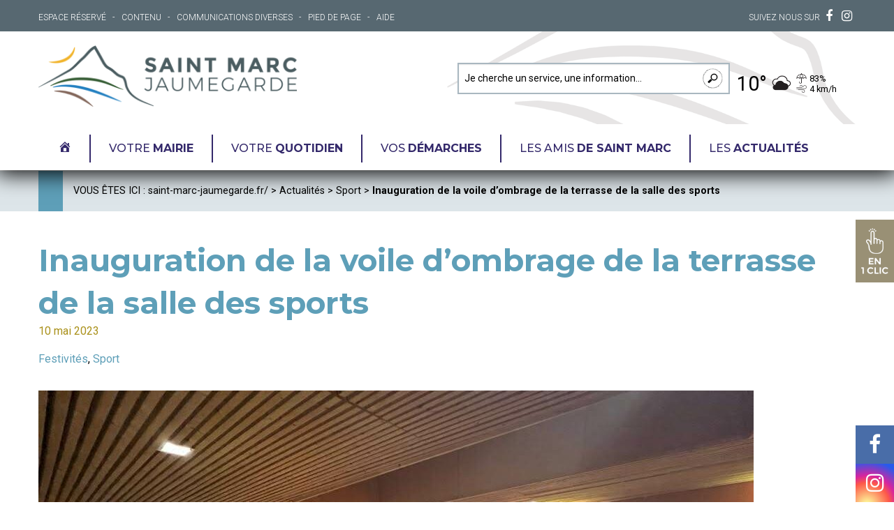

--- FILE ---
content_type: text/html; charset=UTF-8
request_url: https://www.saint-marc-jaumegarde.fr/inauguration-de-la-voile-dombrage-de-la-terrasse-de-la-salle-des-sports/
body_size: 16286
content:
<!DOCTYPE html>
<html class="no-js" lang="fr-FR">
<head>
    <meta charset="utf-8">
    <meta http-equiv="X-UA-Compatible" content="IE=edge">
    <meta name="viewport" content="width=device-width, initial-scale=1, maximum-scale=1" />
    <title>Inauguration de la voile d&#039;ombrage de la terrasse de la salle des sports - Saint-Marc-Jaumegarde</title>
    	<script>
		var bookacti_localized = {"error":"Une erreur s\u2019est produite.","error_select_event":"Vous n\u2019avez s\u00e9lectionn\u00e9 aucun \u00e9v\u00e8nement. Veuillez s\u00e9lectionner un \u00e9v\u00e8nement.","error_corrupted_event":"Il y a une incoh\u00e9rence dans les donn\u00e9es des \u00e9v\u00e8nements s\u00e9lectionn\u00e9s, veuillez s\u00e9lectionner un \u00e9v\u00e8nement et essayer \u00e0 nouveau.","error_less_avail_than_quantity":"Vous souhaitez faire %1$s r\u00e9servations mais seulement %2$s sont disponibles pour les \u00e9v\u00e8nements s\u00e9lectionn\u00e9s. Veuillez choisir un autre \u00e9v\u00e8nement ou diminuer la quantit\u00e9.","error_quantity_inf_to_0":"Le nombre de r\u00e9servations souhait\u00e9es est inf\u00e9rieur ou \u00e9gal \u00e0 0. Veuillez augmenter la quantit\u00e9.","error_not_allowed":"Vous n\u2019\u00eates pas autoris\u00e9(e) \u00e0 faire cela.","error_user_not_logged_in":"Vous n\u2019\u00eates pas connect\u00e9. Veuillez cr\u00e9er un compte et vous connecter d\u2019abord.","error_password_not_strong_enough":"Votre mot de passe n\u2019est pas assez fort.","loading":"Chargement","one_person_per_booking":"pour une personne","n_people_per_booking":"pour %1$s personnes","booking":"r\u00e9servation","bookings":"r\u00e9servations","go_to_button":"Aller au","ajaxurl":"https:\/\/www.saint-marc-jaumegarde.fr\/wp-admin\/admin-ajax.php","nonce_query_select2_options":"f282cc54ea","nonce_cancel_booking":"e954a23964","nonce_refund_booking":"2b83ab908f","nonce_reschedule_booking":"98dc0ab85d","fullcalendar_timezone":"UTC","fullcalendar_locale":"fr","current_lang_code":"fr","current_locale":"fr_FR","available_booking_methods":["calendar"],"booking_system_attributes_keys":["id","class","hide_availability","calendars","activities","group_categories","groups_only","groups_single_events","multiple_bookings","bookings_only","tooltip_booking_list","tooltip_booking_list_columns","status","user_id","method","auto_load","start","end","trim","past_events","past_events_bookable","days_off","check_roles","picked_events","form_id","form_action","when_perform_form_action","redirect_url_by_activity","redirect_url_by_group_category","display_data"],"event_tiny_height":32,"event_small_height":75,"event_narrow_width":70,"event_wide_width":250,"calendar_width_classes":{"640":"bookacti-calendar-narrow-width","350":"bookacti-calendar-minimal-width"},"started_events_bookable":0,"started_groups_bookable":0,"event_load_interval":"92","initial_view_threshold":640,"event_touch_press_delay":350,"date_format":"j M - G\\hi","date_format_long":"l j F Y G\\hi","time_format":"H:i","dates_separator":"&nbsp;&rarr;&nbsp;","date_time_separator":"&nbsp;&rarr;&nbsp;","single_event":"\u00c9v\u00e8nement seul","selected_event":"\u00c9v\u00e8nement s\u00e9lectionn\u00e9","selected_events":"\u00c9v\u00e8nements s\u00e9lectionn\u00e9s","avail":"dispo.","avails":"dispo.","hide_availability_fixed":0,"dialog_button_ok":"OK","dialog_button_cancel":"Fermer","dialog_button_cancel_booking":"Annuler la r\u00e9servation","dialog_button_reschedule":"Replanifier","dialog_button_refund":"Demander un remboursement","plugin_path":"https:\/\/www.saint-marc-jaumegarde.fr\/wp-content\/plugins\/booking-activities","is_admin":0,"current_user_id":0,"current_time":"2025-12-18 17:48:22","calendar_localization":"default","wp_date_format":"j F Y","wp_time_format":"G \\h i \\m\\i\\n","wp_start_of_week":"1","price_format":"{price}","price_thousand_separator":"","price_decimal_separator":",","price_decimal_number":2};
	</script>
<meta name='robots' content='index, follow, max-image-preview:large, max-snippet:-1, max-video-preview:-1' />

	<!-- This site is optimized with the Yoast SEO plugin v20.0 - https://yoast.com/wordpress/plugins/seo/ -->
	<link rel="canonical" href="https://www.saint-marc-jaumegarde.fr/inauguration-de-la-voile-dombrage-de-la-terrasse-de-la-salle-des-sports/" />
	<meta property="og:locale" content="fr_FR" />
	<meta property="og:type" content="article" />
	<meta property="og:title" content="Inauguration de la voile d&#039;ombrage de la terrasse de la salle des sports - Saint-Marc-Jaumegarde" />
	<meta property="og:description" content="Vous avez été nombreux à participer à l&rsquo;apéritif musical organisé à l&rsquo;occasion de l&rsquo;inauguration de la voile d&rsquo;ombrage de la [&hellip;]" />
	<meta property="og:url" content="https://www.saint-marc-jaumegarde.fr/inauguration-de-la-voile-dombrage-de-la-terrasse-de-la-salle-des-sports/" />
	<meta property="og:site_name" content="Saint-Marc-Jaumegarde" />
	<meta property="article:published_time" content="2023-05-10T08:20:48+00:00" />
	<meta property="article:modified_time" content="2023-05-10T08:20:50+00:00" />
	<meta property="og:image" content="https://www.saint-marc-jaumegarde.fr/wp-content/uploads/2023/05/IMG-20230509-WA0006.jpg" />
	<meta property="og:image:width" content="1024" />
	<meta property="og:image:height" content="768" />
	<meta property="og:image:type" content="image/jpeg" />
	<meta name="author" content="urbanisme@saint-marc-jaumegarde.fr" />
	<meta name="twitter:card" content="summary_large_image" />
	<meta name="twitter:label1" content="Écrit par" />
	<meta name="twitter:data1" content="urbanisme@saint-marc-jaumegarde.fr" />
	<meta name="twitter:label2" content="Durée de lecture estimée" />
	<meta name="twitter:data2" content="1 minute" />
	<script type="application/ld+json" class="yoast-schema-graph">{"@context":"https://schema.org","@graph":[{"@type":"Article","@id":"https://www.saint-marc-jaumegarde.fr/inauguration-de-la-voile-dombrage-de-la-terrasse-de-la-salle-des-sports/#article","isPartOf":{"@id":"https://www.saint-marc-jaumegarde.fr/inauguration-de-la-voile-dombrage-de-la-terrasse-de-la-salle-des-sports/"},"author":{"name":"urbanisme@saint-marc-jaumegarde.fr","@id":"https://www.saint-marc-jaumegarde.fr/#/schema/person/0dcbb860c76586318621e16f5c80e5c4"},"headline":"Inauguration de la voile d&rsquo;ombrage de la terrasse de la salle des sports","datePublished":"2023-05-10T08:20:48+00:00","dateModified":"2023-05-10T08:20:50+00:00","mainEntityOfPage":{"@id":"https://www.saint-marc-jaumegarde.fr/inauguration-de-la-voile-dombrage-de-la-terrasse-de-la-salle-des-sports/"},"wordCount":83,"commentCount":0,"publisher":{"@id":"https://www.saint-marc-jaumegarde.fr/#organization"},"image":{"@id":"https://www.saint-marc-jaumegarde.fr/inauguration-de-la-voile-dombrage-de-la-terrasse-de-la-salle-des-sports/#primaryimage"},"thumbnailUrl":"https://www.saint-marc-jaumegarde.fr/wp-content/uploads/2023/05/IMG-20230509-WA0006.jpg","articleSection":["Festivités","Sport"],"inLanguage":"fr-FR","potentialAction":[{"@type":"CommentAction","name":"Comment","target":["https://www.saint-marc-jaumegarde.fr/inauguration-de-la-voile-dombrage-de-la-terrasse-de-la-salle-des-sports/#respond"]}]},{"@type":"WebPage","@id":"https://www.saint-marc-jaumegarde.fr/inauguration-de-la-voile-dombrage-de-la-terrasse-de-la-salle-des-sports/","url":"https://www.saint-marc-jaumegarde.fr/inauguration-de-la-voile-dombrage-de-la-terrasse-de-la-salle-des-sports/","name":"Inauguration de la voile d'ombrage de la terrasse de la salle des sports - Saint-Marc-Jaumegarde","isPartOf":{"@id":"https://www.saint-marc-jaumegarde.fr/#website"},"primaryImageOfPage":{"@id":"https://www.saint-marc-jaumegarde.fr/inauguration-de-la-voile-dombrage-de-la-terrasse-de-la-salle-des-sports/#primaryimage"},"image":{"@id":"https://www.saint-marc-jaumegarde.fr/inauguration-de-la-voile-dombrage-de-la-terrasse-de-la-salle-des-sports/#primaryimage"},"thumbnailUrl":"https://www.saint-marc-jaumegarde.fr/wp-content/uploads/2023/05/IMG-20230509-WA0006.jpg","datePublished":"2023-05-10T08:20:48+00:00","dateModified":"2023-05-10T08:20:50+00:00","breadcrumb":{"@id":"https://www.saint-marc-jaumegarde.fr/inauguration-de-la-voile-dombrage-de-la-terrasse-de-la-salle-des-sports/#breadcrumb"},"inLanguage":"fr-FR","potentialAction":[{"@type":"ReadAction","target":["https://www.saint-marc-jaumegarde.fr/inauguration-de-la-voile-dombrage-de-la-terrasse-de-la-salle-des-sports/"]}]},{"@type":"ImageObject","inLanguage":"fr-FR","@id":"https://www.saint-marc-jaumegarde.fr/inauguration-de-la-voile-dombrage-de-la-terrasse-de-la-salle-des-sports/#primaryimage","url":"https://www.saint-marc-jaumegarde.fr/wp-content/uploads/2023/05/IMG-20230509-WA0006.jpg","contentUrl":"https://www.saint-marc-jaumegarde.fr/wp-content/uploads/2023/05/IMG-20230509-WA0006.jpg","width":1024,"height":768},{"@type":"BreadcrumbList","@id":"https://www.saint-marc-jaumegarde.fr/inauguration-de-la-voile-dombrage-de-la-terrasse-de-la-salle-des-sports/#breadcrumb","itemListElement":[{"@type":"ListItem","position":1,"name":"saint-marc-jaumegarde.fr/","item":"https://www.saint-marc-jaumegarde.fr/"},{"@type":"ListItem","position":2,"name":"Actualités","item":"https://www.saint-marc-jaumegarde.fr/actualites/"},{"@type":"ListItem","position":3,"name":"Sport","item":"https://www.saint-marc-jaumegarde.fr/category/sport/"},{"@type":"ListItem","position":4,"name":"Inauguration de la voile d&rsquo;ombrage de la terrasse de la salle des sports"}]},{"@type":"WebSite","@id":"https://www.saint-marc-jaumegarde.fr/#website","url":"https://www.saint-marc-jaumegarde.fr/","name":"Saint-Marc-Jaumegarde","description":"","publisher":{"@id":"https://www.saint-marc-jaumegarde.fr/#organization"},"potentialAction":[{"@type":"SearchAction","target":{"@type":"EntryPoint","urlTemplate":"https://www.saint-marc-jaumegarde.fr/?s={search_term_string}"},"query-input":"required name=search_term_string"}],"inLanguage":"fr-FR"},{"@type":"Organization","@id":"https://www.saint-marc-jaumegarde.fr/#organization","name":"Saint-Marc-Jaumegarde","url":"https://www.saint-marc-jaumegarde.fr/","logo":{"@type":"ImageObject","inLanguage":"fr-FR","@id":"https://www.saint-marc-jaumegarde.fr/#/schema/logo/image/","url":"https://www.saint-marc-jaumegarde.fr/wp-content/uploads/2021/01/LOGO-SMJ-HORIZON.png","contentUrl":"https://www.saint-marc-jaumegarde.fr/wp-content/uploads/2021/01/LOGO-SMJ-HORIZON.png","width":985,"height":234,"caption":"Saint-Marc-Jaumegarde"},"image":{"@id":"https://www.saint-marc-jaumegarde.fr/#/schema/logo/image/"}},{"@type":"Person","@id":"https://www.saint-marc-jaumegarde.fr/#/schema/person/0dcbb860c76586318621e16f5c80e5c4","name":"urbanisme@saint-marc-jaumegarde.fr","image":{"@type":"ImageObject","inLanguage":"fr-FR","@id":"https://www.saint-marc-jaumegarde.fr/#/schema/person/image/","url":"https://secure.gravatar.com/avatar/6704be9d87e45829b3d61836edf6c222?s=96&d=mm&r=g","contentUrl":"https://secure.gravatar.com/avatar/6704be9d87e45829b3d61836edf6c222?s=96&d=mm&r=g","caption":"urbanisme@saint-marc-jaumegarde.fr"}}]}</script>
	<!-- / Yoast SEO plugin. -->


<link rel='dns-prefetch' href='//fonts.googleapis.com' />
<script type="text/javascript">
window._wpemojiSettings = {"baseUrl":"https:\/\/s.w.org\/images\/core\/emoji\/14.0.0\/72x72\/","ext":".png","svgUrl":"https:\/\/s.w.org\/images\/core\/emoji\/14.0.0\/svg\/","svgExt":".svg","source":{"concatemoji":"https:\/\/www.saint-marc-jaumegarde.fr\/wp-includes\/js\/wp-emoji-release.min.js?ver=d8e5e34dfbf0f22612d1f755efc1de82"}};
/*! This file is auto-generated */
!function(e,a,t){var n,r,o,i=a.createElement("canvas"),p=i.getContext&&i.getContext("2d");function s(e,t){var a=String.fromCharCode,e=(p.clearRect(0,0,i.width,i.height),p.fillText(a.apply(this,e),0,0),i.toDataURL());return p.clearRect(0,0,i.width,i.height),p.fillText(a.apply(this,t),0,0),e===i.toDataURL()}function c(e){var t=a.createElement("script");t.src=e,t.defer=t.type="text/javascript",a.getElementsByTagName("head")[0].appendChild(t)}for(o=Array("flag","emoji"),t.supports={everything:!0,everythingExceptFlag:!0},r=0;r<o.length;r++)t.supports[o[r]]=function(e){if(p&&p.fillText)switch(p.textBaseline="top",p.font="600 32px Arial",e){case"flag":return s([127987,65039,8205,9895,65039],[127987,65039,8203,9895,65039])?!1:!s([55356,56826,55356,56819],[55356,56826,8203,55356,56819])&&!s([55356,57332,56128,56423,56128,56418,56128,56421,56128,56430,56128,56423,56128,56447],[55356,57332,8203,56128,56423,8203,56128,56418,8203,56128,56421,8203,56128,56430,8203,56128,56423,8203,56128,56447]);case"emoji":return!s([129777,127995,8205,129778,127999],[129777,127995,8203,129778,127999])}return!1}(o[r]),t.supports.everything=t.supports.everything&&t.supports[o[r]],"flag"!==o[r]&&(t.supports.everythingExceptFlag=t.supports.everythingExceptFlag&&t.supports[o[r]]);t.supports.everythingExceptFlag=t.supports.everythingExceptFlag&&!t.supports.flag,t.DOMReady=!1,t.readyCallback=function(){t.DOMReady=!0},t.supports.everything||(n=function(){t.readyCallback()},a.addEventListener?(a.addEventListener("DOMContentLoaded",n,!1),e.addEventListener("load",n,!1)):(e.attachEvent("onload",n),a.attachEvent("onreadystatechange",function(){"complete"===a.readyState&&t.readyCallback()})),(e=t.source||{}).concatemoji?c(e.concatemoji):e.wpemoji&&e.twemoji&&(c(e.twemoji),c(e.wpemoji)))}(window,document,window._wpemojiSettings);
</script>
<style type="text/css">
img.wp-smiley,
img.emoji {
	display: inline !important;
	border: none !important;
	box-shadow: none !important;
	height: 1em !important;
	width: 1em !important;
	margin: 0 0.07em !important;
	vertical-align: -0.1em !important;
	background: none !important;
	padding: 0 !important;
}
</style>
	<link rel='stylesheet' id='dashicons-css' href='https://www.saint-marc-jaumegarde.fr/wp-includes/css/dashicons.min.css?ver=d8e5e34dfbf0f22612d1f755efc1de82' type='text/css' media='all' />
<link rel='stylesheet' id='foundation-icons-css' href='https://www.saint-marc-jaumegarde.fr/wp-content/plugins/menu-icons/vendor/codeinwp/icon-picker/css/types/foundation-icons.min.css?ver=3.0' type='text/css' media='all' />
<link rel='stylesheet' id='menu-icons-extra-css' href='https://www.saint-marc-jaumegarde.fr/wp-content/plugins/menu-icons/css/extra.min.css?ver=0.13.2' type='text/css' media='all' />
<link rel='stylesheet' id='jquery-tiptip-css' href='https://www.saint-marc-jaumegarde.fr/wp-content/plugins/booking-activities/lib/jquery-tiptip/tipTip.min.css?ver=1.3' type='text/css' media='all' />
<link rel='stylesheet' id='wp-block-library-css' href='https://www.saint-marc-jaumegarde.fr/wp-includes/css/dist/block-library/style.min.css?ver=d8e5e34dfbf0f22612d1f755efc1de82' type='text/css' media='all' />
<link rel='stylesheet' id='classic-theme-styles-css' href='https://www.saint-marc-jaumegarde.fr/wp-includes/css/classic-themes.min.css?ver=1' type='text/css' media='all' />
<style id='global-styles-inline-css' type='text/css'>
body{--wp--preset--color--black: #000000;--wp--preset--color--cyan-bluish-gray: #abb8c3;--wp--preset--color--white: #ffffff;--wp--preset--color--pale-pink: #f78da7;--wp--preset--color--vivid-red: #cf2e2e;--wp--preset--color--luminous-vivid-orange: #ff6900;--wp--preset--color--luminous-vivid-amber: #fcb900;--wp--preset--color--light-green-cyan: #7bdcb5;--wp--preset--color--vivid-green-cyan: #00d084;--wp--preset--color--pale-cyan-blue: #8ed1fc;--wp--preset--color--vivid-cyan-blue: #0693e3;--wp--preset--color--vivid-purple: #9b51e0;--wp--preset--gradient--vivid-cyan-blue-to-vivid-purple: linear-gradient(135deg,rgba(6,147,227,1) 0%,rgb(155,81,224) 100%);--wp--preset--gradient--light-green-cyan-to-vivid-green-cyan: linear-gradient(135deg,rgb(122,220,180) 0%,rgb(0,208,130) 100%);--wp--preset--gradient--luminous-vivid-amber-to-luminous-vivid-orange: linear-gradient(135deg,rgba(252,185,0,1) 0%,rgba(255,105,0,1) 100%);--wp--preset--gradient--luminous-vivid-orange-to-vivid-red: linear-gradient(135deg,rgba(255,105,0,1) 0%,rgb(207,46,46) 100%);--wp--preset--gradient--very-light-gray-to-cyan-bluish-gray: linear-gradient(135deg,rgb(238,238,238) 0%,rgb(169,184,195) 100%);--wp--preset--gradient--cool-to-warm-spectrum: linear-gradient(135deg,rgb(74,234,220) 0%,rgb(151,120,209) 20%,rgb(207,42,186) 40%,rgb(238,44,130) 60%,rgb(251,105,98) 80%,rgb(254,248,76) 100%);--wp--preset--gradient--blush-light-purple: linear-gradient(135deg,rgb(255,206,236) 0%,rgb(152,150,240) 100%);--wp--preset--gradient--blush-bordeaux: linear-gradient(135deg,rgb(254,205,165) 0%,rgb(254,45,45) 50%,rgb(107,0,62) 100%);--wp--preset--gradient--luminous-dusk: linear-gradient(135deg,rgb(255,203,112) 0%,rgb(199,81,192) 50%,rgb(65,88,208) 100%);--wp--preset--gradient--pale-ocean: linear-gradient(135deg,rgb(255,245,203) 0%,rgb(182,227,212) 50%,rgb(51,167,181) 100%);--wp--preset--gradient--electric-grass: linear-gradient(135deg,rgb(202,248,128) 0%,rgb(113,206,126) 100%);--wp--preset--gradient--midnight: linear-gradient(135deg,rgb(2,3,129) 0%,rgb(40,116,252) 100%);--wp--preset--duotone--dark-grayscale: url('#wp-duotone-dark-grayscale');--wp--preset--duotone--grayscale: url('#wp-duotone-grayscale');--wp--preset--duotone--purple-yellow: url('#wp-duotone-purple-yellow');--wp--preset--duotone--blue-red: url('#wp-duotone-blue-red');--wp--preset--duotone--midnight: url('#wp-duotone-midnight');--wp--preset--duotone--magenta-yellow: url('#wp-duotone-magenta-yellow');--wp--preset--duotone--purple-green: url('#wp-duotone-purple-green');--wp--preset--duotone--blue-orange: url('#wp-duotone-blue-orange');--wp--preset--font-size--small: 13px;--wp--preset--font-size--medium: 20px;--wp--preset--font-size--large: 36px;--wp--preset--font-size--x-large: 42px;--wp--preset--spacing--20: 0.44rem;--wp--preset--spacing--30: 0.67rem;--wp--preset--spacing--40: 1rem;--wp--preset--spacing--50: 1.5rem;--wp--preset--spacing--60: 2.25rem;--wp--preset--spacing--70: 3.38rem;--wp--preset--spacing--80: 5.06rem;}:where(.is-layout-flex){gap: 0.5em;}body .is-layout-flow > .alignleft{float: left;margin-inline-start: 0;margin-inline-end: 2em;}body .is-layout-flow > .alignright{float: right;margin-inline-start: 2em;margin-inline-end: 0;}body .is-layout-flow > .aligncenter{margin-left: auto !important;margin-right: auto !important;}body .is-layout-constrained > .alignleft{float: left;margin-inline-start: 0;margin-inline-end: 2em;}body .is-layout-constrained > .alignright{float: right;margin-inline-start: 2em;margin-inline-end: 0;}body .is-layout-constrained > .aligncenter{margin-left: auto !important;margin-right: auto !important;}body .is-layout-constrained > :where(:not(.alignleft):not(.alignright):not(.alignfull)){max-width: var(--wp--style--global--content-size);margin-left: auto !important;margin-right: auto !important;}body .is-layout-constrained > .alignwide{max-width: var(--wp--style--global--wide-size);}body .is-layout-flex{display: flex;}body .is-layout-flex{flex-wrap: wrap;align-items: center;}body .is-layout-flex > *{margin: 0;}:where(.wp-block-columns.is-layout-flex){gap: 2em;}.has-black-color{color: var(--wp--preset--color--black) !important;}.has-cyan-bluish-gray-color{color: var(--wp--preset--color--cyan-bluish-gray) !important;}.has-white-color{color: var(--wp--preset--color--white) !important;}.has-pale-pink-color{color: var(--wp--preset--color--pale-pink) !important;}.has-vivid-red-color{color: var(--wp--preset--color--vivid-red) !important;}.has-luminous-vivid-orange-color{color: var(--wp--preset--color--luminous-vivid-orange) !important;}.has-luminous-vivid-amber-color{color: var(--wp--preset--color--luminous-vivid-amber) !important;}.has-light-green-cyan-color{color: var(--wp--preset--color--light-green-cyan) !important;}.has-vivid-green-cyan-color{color: var(--wp--preset--color--vivid-green-cyan) !important;}.has-pale-cyan-blue-color{color: var(--wp--preset--color--pale-cyan-blue) !important;}.has-vivid-cyan-blue-color{color: var(--wp--preset--color--vivid-cyan-blue) !important;}.has-vivid-purple-color{color: var(--wp--preset--color--vivid-purple) !important;}.has-black-background-color{background-color: var(--wp--preset--color--black) !important;}.has-cyan-bluish-gray-background-color{background-color: var(--wp--preset--color--cyan-bluish-gray) !important;}.has-white-background-color{background-color: var(--wp--preset--color--white) !important;}.has-pale-pink-background-color{background-color: var(--wp--preset--color--pale-pink) !important;}.has-vivid-red-background-color{background-color: var(--wp--preset--color--vivid-red) !important;}.has-luminous-vivid-orange-background-color{background-color: var(--wp--preset--color--luminous-vivid-orange) !important;}.has-luminous-vivid-amber-background-color{background-color: var(--wp--preset--color--luminous-vivid-amber) !important;}.has-light-green-cyan-background-color{background-color: var(--wp--preset--color--light-green-cyan) !important;}.has-vivid-green-cyan-background-color{background-color: var(--wp--preset--color--vivid-green-cyan) !important;}.has-pale-cyan-blue-background-color{background-color: var(--wp--preset--color--pale-cyan-blue) !important;}.has-vivid-cyan-blue-background-color{background-color: var(--wp--preset--color--vivid-cyan-blue) !important;}.has-vivid-purple-background-color{background-color: var(--wp--preset--color--vivid-purple) !important;}.has-black-border-color{border-color: var(--wp--preset--color--black) !important;}.has-cyan-bluish-gray-border-color{border-color: var(--wp--preset--color--cyan-bluish-gray) !important;}.has-white-border-color{border-color: var(--wp--preset--color--white) !important;}.has-pale-pink-border-color{border-color: var(--wp--preset--color--pale-pink) !important;}.has-vivid-red-border-color{border-color: var(--wp--preset--color--vivid-red) !important;}.has-luminous-vivid-orange-border-color{border-color: var(--wp--preset--color--luminous-vivid-orange) !important;}.has-luminous-vivid-amber-border-color{border-color: var(--wp--preset--color--luminous-vivid-amber) !important;}.has-light-green-cyan-border-color{border-color: var(--wp--preset--color--light-green-cyan) !important;}.has-vivid-green-cyan-border-color{border-color: var(--wp--preset--color--vivid-green-cyan) !important;}.has-pale-cyan-blue-border-color{border-color: var(--wp--preset--color--pale-cyan-blue) !important;}.has-vivid-cyan-blue-border-color{border-color: var(--wp--preset--color--vivid-cyan-blue) !important;}.has-vivid-purple-border-color{border-color: var(--wp--preset--color--vivid-purple) !important;}.has-vivid-cyan-blue-to-vivid-purple-gradient-background{background: var(--wp--preset--gradient--vivid-cyan-blue-to-vivid-purple) !important;}.has-light-green-cyan-to-vivid-green-cyan-gradient-background{background: var(--wp--preset--gradient--light-green-cyan-to-vivid-green-cyan) !important;}.has-luminous-vivid-amber-to-luminous-vivid-orange-gradient-background{background: var(--wp--preset--gradient--luminous-vivid-amber-to-luminous-vivid-orange) !important;}.has-luminous-vivid-orange-to-vivid-red-gradient-background{background: var(--wp--preset--gradient--luminous-vivid-orange-to-vivid-red) !important;}.has-very-light-gray-to-cyan-bluish-gray-gradient-background{background: var(--wp--preset--gradient--very-light-gray-to-cyan-bluish-gray) !important;}.has-cool-to-warm-spectrum-gradient-background{background: var(--wp--preset--gradient--cool-to-warm-spectrum) !important;}.has-blush-light-purple-gradient-background{background: var(--wp--preset--gradient--blush-light-purple) !important;}.has-blush-bordeaux-gradient-background{background: var(--wp--preset--gradient--blush-bordeaux) !important;}.has-luminous-dusk-gradient-background{background: var(--wp--preset--gradient--luminous-dusk) !important;}.has-pale-ocean-gradient-background{background: var(--wp--preset--gradient--pale-ocean) !important;}.has-electric-grass-gradient-background{background: var(--wp--preset--gradient--electric-grass) !important;}.has-midnight-gradient-background{background: var(--wp--preset--gradient--midnight) !important;}.has-small-font-size{font-size: var(--wp--preset--font-size--small) !important;}.has-medium-font-size{font-size: var(--wp--preset--font-size--medium) !important;}.has-large-font-size{font-size: var(--wp--preset--font-size--large) !important;}.has-x-large-font-size{font-size: var(--wp--preset--font-size--x-large) !important;}
.wp-block-navigation a:where(:not(.wp-element-button)){color: inherit;}
:where(.wp-block-columns.is-layout-flex){gap: 2em;}
.wp-block-pullquote{font-size: 1.5em;line-height: 1.6;}
</style>
<link rel='stylesheet' id='mapsmarkerpro-css' href='https://www.saint-marc-jaumegarde.fr/wp-content/plugins/maps-marker-pro/css/mapsmarkerpro.css?ver=4.16.2' type='text/css' media='all' />
<link rel='stylesheet' id='style-foundation-normalize-css' href='https://www.saint-marc-jaumegarde.fr/wp-content/themes/stmarc/inc/foundation/normalize.css?ver=d8e5e34dfbf0f22612d1f755efc1de82' type='text/css' media='all' />
<link rel='stylesheet' id='style-foundation-core-css' href='https://www.saint-marc-jaumegarde.fr/wp-content/themes/stmarc/inc/foundation/foundation.css?ver=d8e5e34dfbf0f22612d1f755efc1de82' type='text/css' media='all' />
<link rel='stylesheet' id='style-pushmenu-css' href='https://www.saint-marc-jaumegarde.fr/wp-content/themes/stmarc/inc/pushmenu/pushmenu.css?ver=d8e5e34dfbf0f22612d1f755efc1de82' type='text/css' media='all' />
<link rel='stylesheet' id='style-slick-css' href='https://www.saint-marc-jaumegarde.fr/wp-content/themes/stmarc/inc/slick/slick.css?ver=d8e5e34dfbf0f22612d1f755efc1de82' type='text/css' media='all' />
<link rel='stylesheet' id='font-google-api-css' href='//fonts.googleapis.com/css?family=Montserrat%3A400%2C400i%2C500%2C700%7CRoboto%3A300%2C400%2C400i%2C700&#038;ver=d8e5e34dfbf0f22612d1f755efc1de82' type='text/css' media='all' />
<link rel='stylesheet' id='style-layout-ex-css' href='https://www.saint-marc-jaumegarde.fr/wp-content/themes/stmarc/css/layout.min.css?ver=d8e5e34dfbf0f22612d1f755efc1de82' type='text/css' media='all' />
<link rel='stylesheet' id='style-style-css' href='https://www.saint-marc-jaumegarde.fr/wp-content/themes/stmarc/style.css?ver=d8e5e34dfbf0f22612d1f755efc1de82' type='text/css' media='all' />
<link rel='stylesheet' id='bookacti-css-global-css' href='https://www.saint-marc-jaumegarde.fr/wp-content/plugins/booking-activities/css/global.min.css?ver=1.15.7' type='text/css' media='all' />
<link rel='stylesheet' id='bookacti-css-fonts-css' href='https://www.saint-marc-jaumegarde.fr/wp-content/plugins/booking-activities/css/fonts.min.css?ver=1.15.7' type='text/css' media='all' />
<link rel='stylesheet' id='bookacti-css-bookings-css' href='https://www.saint-marc-jaumegarde.fr/wp-content/plugins/booking-activities/css/bookings.min.css?ver=1.15.7' type='text/css' media='all' />
<link rel='stylesheet' id='bookacti-css-forms-css' href='https://www.saint-marc-jaumegarde.fr/wp-content/plugins/booking-activities/css/forms.min.css?ver=1.15.7' type='text/css' media='all' />
<link rel='stylesheet' id='bookacti-css-jquery-ui-css' href='https://www.saint-marc-jaumegarde.fr/wp-content/plugins/booking-activities/lib/jquery-ui/themes/booking-activities/jquery-ui.min.css?ver=1.15.7' type='text/css' media='all' />
<link rel='stylesheet' id='bookacti-css-frontend-css' href='https://www.saint-marc-jaumegarde.fr/wp-content/plugins/booking-activities/css/frontend.min.css?ver=1.15.7' type='text/css' media='all' />
<script type='text/javascript' src='https://www.saint-marc-jaumegarde.fr/wp-includes/js/jquery/jquery.min.js?ver=3.6.1' id='jquery-core-js'></script>
<script type='text/javascript' src='https://www.saint-marc-jaumegarde.fr/wp-includes/js/jquery/jquery-migrate.min.js?ver=3.3.2' id='jquery-migrate-js'></script>
<script type='text/javascript' src='https://www.saint-marc-jaumegarde.fr/wp-content/plugins/booking-activities/js/global-var.min.js?ver=1.15.7' id='bookacti-js-global-var-js'></script>
<script type='text/javascript' src='https://www.saint-marc-jaumegarde.fr/wp-content/themes/stmarc/inc/modernizr.js?ver=d8e5e34dfbf0f22612d1f755efc1de82' id='script-modernizr-js'></script>
<link rel="https://api.w.org/" href="https://www.saint-marc-jaumegarde.fr/wp-json/" /><link rel="alternate" type="application/json" href="https://www.saint-marc-jaumegarde.fr/wp-json/wp/v2/posts/1381" /><link rel='shortlink' href='https://www.saint-marc-jaumegarde.fr/?p=1381' />
<link rel="alternate" type="application/json+oembed" href="https://www.saint-marc-jaumegarde.fr/wp-json/oembed/1.0/embed?url=https%3A%2F%2Fwww.saint-marc-jaumegarde.fr%2Finauguration-de-la-voile-dombrage-de-la-terrasse-de-la-salle-des-sports%2F" />
<link rel="alternate" type="text/xml+oembed" href="https://www.saint-marc-jaumegarde.fr/wp-json/oembed/1.0/embed?url=https%3A%2F%2Fwww.saint-marc-jaumegarde.fr%2Finauguration-de-la-voile-dombrage-de-la-terrasse-de-la-salle-des-sports%2F&#038;format=xml" />
<meta name="tec-api-version" content="v1"><meta name="tec-api-origin" content="https://www.saint-marc-jaumegarde.fr"><link rel="alternate" href="https://www.saint-marc-jaumegarde.fr/wp-json/tribe/events/v1/" /><link rel="icon" href="https://www.saint-marc-jaumegarde.fr/wp-content/uploads/2021/01/cropped-fav-32x32.png" sizes="32x32" />
<link rel="icon" href="https://www.saint-marc-jaumegarde.fr/wp-content/uploads/2021/01/cropped-fav-192x192.png" sizes="192x192" />
<link rel="apple-touch-icon" href="https://www.saint-marc-jaumegarde.fr/wp-content/uploads/2021/01/cropped-fav-180x180.png" />
<meta name="msapplication-TileImage" content="https://www.saint-marc-jaumegarde.fr/wp-content/uploads/2021/01/cropped-fav-270x270.png" />
<noscript><style id="rocket-lazyload-nojs-css">.rll-youtube-player, [data-lazy-src]{display:none !important;}</style></noscript></head>
<body class="post-template-default single single-post postid-1381 single-format-standard wp-custom-logo tribe-no-js page-template-st-marc-jaumegarde">
<header id="site-header">
    
<div id="navmob" class="toggle-menu menu-left push-body">
<span class="topbar"></span>
<span class="midbar"></span>
<span class="botbar"></span>
</div>
    
    <div id="site-banner">
    <div class="row">
    <div class="large-6 columns">
        <nav>
            <div class="menu-hautsite-container"><ul id="menu-hautsite" class="menu"><li id="menu-item-249" class="menu-item menu-item-type-post_type menu-item-object-page menu-item-249"><a href="https://www.saint-marc-jaumegarde.fr/espace-reserve/">Espace réservé</a></li>
<li id="menu-item-15" class="menu-item menu-item-type-custom menu-item-object-custom menu-item-15"><a href="#site-main">Contenu</a></li>
<li id="menu-item-2031" class="menu-item menu-item-type-post_type menu-item-object-page menu-item-2031"><a href="https://www.saint-marc-jaumegarde.fr/notre-mairie/le-conseil-municipal/communication-divers/">Communications diverses</a></li>
<li id="menu-item-17" class="menu-item menu-item-type-custom menu-item-object-custom menu-item-17"><a href="#site-footer">Pied de page</a></li>
<li id="menu-item-129" class="menu-item menu-item-type-post_type menu-item-object-page menu-item-129"><a href="https://www.saint-marc-jaumegarde.fr/aide-et-accessibilite/">Aide</a></li>
</ul></div>        </nav>
    </div>
        <div class="large-6 columns large-text-right">
        <p>SUIVEZ NOUS SUR            <a href="https://www.facebook.com/saintmarcjaumegarde/" target="_blank"><i class="fa fa-facebook" aria-hidden="true"></i></a>
                    <a href="https://www.instagram.com/saintmarcjaumegarde/" target="_blank"><i class="fa fa-instagram" aria-hidden="true"></i></a>
        </p>
    </div>
        <div class="clearfix"></div>
    </div>
    </div>

    <div id="site-header-blue">
    <div class="row">
    <div class="large-4 columns">
                    <a href="https://www.saint-marc-jaumegarde.fr" id="site-logo"><img src="https://www.saint-marc-jaumegarde.fr/wp-content/uploads/2021/01/LOGO-SMJ-HORIZON-768x182.png" alt="Saint-Marc-Jaumegarde" /></a>
            </div>
    <div class="large-6 large-offset-2 columns">
        <form role="search" method="get" class="search-form" action="https://www.saint-marc-jaumegarde.fr/"><input type="search" class="search-field" placeholder="Je cherche un service, une information..." value="" name="s" /><input type="submit" class="search-submit" value="Rechercher" /></form>        <div class="meteo_blason">
            <div id="meteo-widget">    <div class="temperature_picto">
        <div class="temperature">10°</div>
        <div class="picto"><img src="https://www.saint-marc-jaumegarde.fr/wp-content/themes/stmarc/img/weather/04n.png" alt="nuageux" title="nuageux" /></div>
        <div class="clearfix"></div>
    </div>
    <div class="humidite_vent">
        <div class="humidite">83%</div>
        <div class="vent">4 km/h</div>
        <div class="clearfix"></div>
    </div>
    <div class="clearfix"></div>
</div>
                    </div>
    </div>
    <div class="clearfix"></div>
    </div>
    </div>
    
    <div id="site-nav">
    <div class="row">
    <div class="large-12 columns">
    <nav>
        <div class="menu-menu-principal-container"><ul id="menu-menu-principal" class="menu"><li id="menu-item-251" class="menu-item menu-item-type-post_type menu-item-object-page menu-item-home menu-item-251"><a href="https://www.saint-marc-jaumegarde.fr/"><i class="_mi dashicons dashicons-admin-home" aria-hidden="true"></i><span class="visuallyhidden">Accueil</span></a></li>
<li id="menu-item-222" class="menu-item menu-item-type-post_type menu-item-object-page menu-item-has-children menu-item-222"><a href="https://www.saint-marc-jaumegarde.fr/notre-mairie/">Votre <strong>mairie</strong></a>
<ul class="sub-menu">
	<li id="menu-item-224" class="menu-item menu-item-type-post_type menu-item-object-page menu-item-224"><a href="https://www.saint-marc-jaumegarde.fr/notre-mairie/se-rendre-a-la-mairie/">Mairie</a></li>
	<li id="menu-item-242" class="menu-item menu-item-type-post_type menu-item-object-page menu-item-242"><a href="https://www.saint-marc-jaumegarde.fr/notre-mairie/les-numeros-utiles/">Numéros utiles</a></li>
	<li id="menu-item-226" class="menu-item menu-item-type-post_type menu-item-object-page menu-item-has-children menu-item-226"><a href="https://www.saint-marc-jaumegarde.fr/notre-mairie/le-conseil-municipal/">Conseil municipal</a>
	<ul class="sub-menu">
		<li id="menu-item-524" class="menu-item menu-item-type-post_type menu-item-object-page menu-item-524"><a href="https://www.saint-marc-jaumegarde.fr/notre-mairie/le-conseil-municipal/le-maire/">Le maire</a></li>
		<li id="menu-item-523" class="menu-item menu-item-type-post_type menu-item-object-page menu-item-523"><a href="https://www.saint-marc-jaumegarde.fr/notre-mairie/le-conseil-municipal/les-elus/">Les élus</a></li>
		<li id="menu-item-522" class="menu-item menu-item-type-post_type menu-item-object-page menu-item-522"><a href="https://www.saint-marc-jaumegarde.fr/notre-mairie/le-conseil-municipal/seances-du-conseil-municipal/">Séances du Conseil municipal</a></li>
		<li id="menu-item-2033" class="menu-item menu-item-type-post_type menu-item-object-page menu-item-2033"><a href="https://www.saint-marc-jaumegarde.fr/notre-mairie/le-conseil-municipal/communication-divers/">Communications diverses</a></li>
		<li id="menu-item-701" class="menu-item menu-item-type-post_type menu-item-object-page menu-item-701"><a href="https://www.saint-marc-jaumegarde.fr/notre-mairie/le-conseil-municipal/page-de-lopposition/">Page de l’opposition</a></li>
	</ul>
</li>
	<li id="menu-item-288" class="menu-item menu-item-type-post_type menu-item-object-page menu-item-has-children menu-item-288"><a href="https://www.saint-marc-jaumegarde.fr/notre-mairie/les-services-municipaux-2/">Services municipaux</a>
	<ul class="sub-menu">
		<li id="menu-item-518" class="menu-item menu-item-type-post_type menu-item-object-page menu-item-518"><a href="https://www.saint-marc-jaumegarde.fr/notre-mairie/les-services-municipaux-2/les-agents-municipaux/">Agents municipaux</a></li>
		<li id="menu-item-519" class="menu-item menu-item-type-post_type menu-item-object-page menu-item-519"><a href="https://www.saint-marc-jaumegarde.fr/notre-mairie/les-services-municipaux-2/les-services-municipaux/">Contacter les services</a></li>
	</ul>
</li>
	<li id="menu-item-521" class="menu-item menu-item-type-post_type menu-item-object-page menu-item-521"><a href="https://www.saint-marc-jaumegarde.fr/notre-mairie/les-projets-de-la-commune/">Projets de la commune</a></li>
	<li id="menu-item-520" class="menu-item menu-item-type-post_type menu-item-object-page menu-item-520"><a href="https://www.saint-marc-jaumegarde.fr/notre-mairie/budget-de-la-mairie/">Budget de la mairie</a></li>
	<li id="menu-item-238" class="menu-item menu-item-type-post_type menu-item-object-page menu-item-238"><a href="https://www.saint-marc-jaumegarde.fr/notre-mairie/intercommunalite/">Intercommunalité</a></li>
	<li id="menu-item-232" class="menu-item menu-item-type-post_type menu-item-object-page menu-item-232"><a href="https://www.saint-marc-jaumegarde.fr/notre-mairie/les-marches-publics/">Marchés publics</a></li>
	<li id="menu-item-735" class="menu-item menu-item-type-post_type menu-item-object-page menu-item-735"><a href="https://www.saint-marc-jaumegarde.fr/notre-mairie/carte/">Carte interactive</a></li>
</ul>
</li>
<li id="menu-item-246" class="menu-item menu-item-type-post_type menu-item-object-page menu-item-has-children menu-item-246"><a href="https://www.saint-marc-jaumegarde.fr/notre-quotidien/">Votre <strong>quotidien</strong></a>
<ul class="sub-menu">
	<li id="menu-item-307" class="menu-item menu-item-type-post_type menu-item-object-page menu-item-has-children menu-item-307"><a href="https://www.saint-marc-jaumegarde.fr/notre-quotidien/petite-enfance-et-jeunesse/">Petite enfance et jeunesse</a>
	<ul class="sub-menu">
		<li id="menu-item-554" class="menu-item menu-item-type-post_type menu-item-object-page menu-item-554"><a href="https://www.saint-marc-jaumegarde.fr/notre-quotidien/petite-enfance-et-jeunesse/les-creches/">Crèche</a></li>
		<li id="menu-item-559" class="menu-item menu-item-type-post_type menu-item-object-page menu-item-559"><a href="https://www.saint-marc-jaumegarde.fr/notre-quotidien/petite-enfance-et-jeunesse/une-scolarite-dans-les-meilleures-conditions-possibles/">Ecoles maternelle et élémentaire</a></li>
		<li id="menu-item-555" class="menu-item menu-item-type-post_type menu-item-object-page menu-item-555"><a href="https://www.saint-marc-jaumegarde.fr/notre-quotidien/petite-enfance-et-jeunesse/les-activites-periscolaire/">Activités périscolaires</a></li>
		<li id="menu-item-557" class="menu-item menu-item-type-post_type menu-item-object-page menu-item-557"><a href="https://www.saint-marc-jaumegarde.fr/notre-quotidien/petite-enfance-et-jeunesse/cantine-municipale/">Cantine municipale</a></li>
		<li id="menu-item-558" class="menu-item menu-item-type-post_type menu-item-object-page menu-item-558"><a href="https://www.saint-marc-jaumegarde.fr/notre-quotidien/petite-enfance-et-jeunesse/club-ados/">Club Ados</a></li>
		<li id="menu-item-560" class="menu-item menu-item-type-post_type menu-item-object-page menu-item-560"><a href="https://www.saint-marc-jaumegarde.fr/notre-quotidien/petite-enfance-et-jeunesse/les-centres-aeres/">Centres aérés</a></li>
	</ul>
</li>
	<li id="menu-item-306" class="menu-item menu-item-type-post_type menu-item-object-page menu-item-has-children menu-item-306"><a href="https://www.saint-marc-jaumegarde.fr/notre-quotidien/travaux/">Travaux</a>
	<ul class="sub-menu">
		<li id="menu-item-552" class="menu-item menu-item-type-post_type menu-item-object-page menu-item-552"><a href="https://www.saint-marc-jaumegarde.fr/notre-quotidien/travaux/travaux-realises-depuis-mars-2020/">Travaux réalisés depuis mars 2020</a></li>
		<li id="menu-item-553" class="menu-item menu-item-type-post_type menu-item-object-page menu-item-553"><a href="https://www.saint-marc-jaumegarde.fr/notre-quotidien/travaux/travaux-programmes-et-en-cours-detude/">Travaux programmés et en cours d’étude</a></li>
	</ul>
</li>
	<li id="menu-item-305" class="menu-item menu-item-type-post_type menu-item-object-page menu-item-has-children menu-item-305"><a href="https://www.saint-marc-jaumegarde.fr/notre-quotidien/prevention-des-risques-et-sante/">Prévention des risques</a>
	<ul class="sub-menu">
		<li id="menu-item-618" class="menu-item menu-item-type-post_type menu-item-object-page menu-item-618"><a href="https://www.saint-marc-jaumegarde.fr/notre-quotidien/prevention-des-risques-et-sante/les-massifs-forestiers/">Massifs forestiers</a></li>
		<li id="menu-item-617" class="menu-item menu-item-type-post_type menu-item-object-page menu-item-617"><a href="https://www.saint-marc-jaumegarde.fr/notre-quotidien/prevention-des-risques-et-sante/lutte-contre-les-feux-de-foret-ccff/">Lutte contre les feux de forêt</a></li>
		<li id="menu-item-705" class="menu-item menu-item-type-post_type menu-item-object-page menu-item-705"><a href="https://www.saint-marc-jaumegarde.fr/notre-quotidien/prevention-des-risques-et-sante/le-plan-de-prevention-des-risques-dincendie-de-foret-pprif/">Plan de Prévention des Risques d’Incendie de Forêt (PPRIF)</a></li>
		<li id="menu-item-776" class="menu-item menu-item-type-post_type menu-item-object-page menu-item-776"><a href="https://www.saint-marc-jaumegarde.fr/notre-quotidien/prevention-des-risques-et-sante/dossier-departemental-sur-les-risques-majeurs-des-bouches-du-rhone/">Dossier Départemental sur les Risques Majeurs</a></li>
	</ul>
</li>
	<li id="menu-item-304" class="menu-item menu-item-type-post_type menu-item-object-page menu-item-has-children menu-item-304"><a href="https://www.saint-marc-jaumegarde.fr/notre-quotidien/securite/">Sécurité</a>
	<ul class="sub-menu">
		<li id="menu-item-551" class="menu-item menu-item-type-post_type menu-item-object-page menu-item-551"><a href="https://www.saint-marc-jaumegarde.fr/notre-quotidien/securite/police-municipale/">Police municipale</a></li>
		<li id="menu-item-548" class="menu-item menu-item-type-post_type menu-item-object-page menu-item-548"><a href="https://www.saint-marc-jaumegarde.fr/notre-quotidien/securite/voisins-vigilants/">Voisins Vigilants</a></li>
		<li id="menu-item-549" class="menu-item menu-item-type-post_type menu-item-object-page menu-item-549"><a href="https://www.saint-marc-jaumegarde.fr/notre-quotidien/securite/videoprotection/">Vidéoprotection</a></li>
	</ul>
</li>
	<li id="menu-item-303" class="menu-item menu-item-type-post_type menu-item-object-page menu-item-has-children menu-item-303"><a href="https://www.saint-marc-jaumegarde.fr/notre-quotidien/sport/">Sport</a>
	<ul class="sub-menu">
		<li id="menu-item-544" class="menu-item menu-item-type-post_type menu-item-object-page menu-item-544"><a href="https://www.saint-marc-jaumegarde.fr/notre-quotidien/sport/clubs-et-associations-sportives/">Clubs et Associations Sportives</a></li>
		<li id="menu-item-545" class="menu-item menu-item-type-post_type menu-item-object-page menu-item-545"><a href="https://www.saint-marc-jaumegarde.fr/notre-quotidien/sport/salle-des-sports/">Salle des Sports</a></li>
		<li id="menu-item-546" class="menu-item menu-item-type-post_type menu-item-object-page menu-item-546"><a href="https://www.saint-marc-jaumegarde.fr/notre-quotidien/sport/plateau-sportif/">Plateau Sportif</a></li>
		<li id="menu-item-631" class="menu-item menu-item-type-post_type menu-item-object-page menu-item-631"><a href="https://www.saint-marc-jaumegarde.fr/notre-quotidien/sport/multisport/">Multisport</a></li>
		<li id="menu-item-547" class="menu-item menu-item-type-post_type menu-item-object-page menu-item-547"><a href="https://www.saint-marc-jaumegarde.fr/notre-quotidien/sport/tennis-club/">Tennis Club</a></li>
	</ul>
</li>
	<li id="menu-item-302" class="menu-item menu-item-type-post_type menu-item-object-page menu-item-has-children menu-item-302"><a href="https://www.saint-marc-jaumegarde.fr/notre-quotidien/vie-associative/">Vie associative</a>
	<ul class="sub-menu">
		<li id="menu-item-541" class="menu-item menu-item-type-post_type menu-item-object-page menu-item-541"><a href="https://www.saint-marc-jaumegarde.fr/notre-quotidien/vie-associative/subventions/">Demandes de subventions</a></li>
		<li id="menu-item-542" class="menu-item menu-item-type-post_type menu-item-object-page menu-item-542"><a href="https://www.saint-marc-jaumegarde.fr/notre-quotidien/vie-associative/associations-culturelles-et-artistiques/">Associations</a></li>
		<li id="menu-item-543" class="menu-item menu-item-type-post_type menu-item-object-page menu-item-543"><a href="https://www.saint-marc-jaumegarde.fr/notre-quotidien/vie-associative/les-amis-de-saint-marc/">Les Amis de Saint Marc</a></li>
	</ul>
</li>
	<li id="menu-item-301" class="menu-item menu-item-type-post_type menu-item-object-page menu-item-has-children menu-item-301"><a href="https://www.saint-marc-jaumegarde.fr/notre-quotidien/culture/">Culture</a>
	<ul class="sub-menu">
		<li id="menu-item-539" class="menu-item menu-item-type-post_type menu-item-object-page menu-item-539"><a href="https://www.saint-marc-jaumegarde.fr/notre-quotidien/culture/la-culture-a-saint-marc/">Culture à Saint Marc</a></li>
		<li id="menu-item-540" class="menu-item menu-item-type-post_type menu-item-object-page menu-item-540"><a href="https://www.saint-marc-jaumegarde.fr/notre-quotidien/culture/bibliotheque/">Bibliothèque</a></li>
	</ul>
</li>
	<li id="menu-item-584" class="menu-item menu-item-type-post_type menu-item-object-page menu-item-584"><a href="https://www.saint-marc-jaumegarde.fr/notre-quotidien/etre-bien-informe/">Etre bien informé</a></li>
	<li id="menu-item-300" class="menu-item menu-item-type-post_type menu-item-object-page menu-item-has-children menu-item-300"><a href="https://www.saint-marc-jaumegarde.fr/notre-quotidien/urbanisme-et-habitat/">Urbanisme et habitat</a>
	<ul class="sub-menu">
		<li id="menu-item-531" class="menu-item menu-item-type-post_type menu-item-object-page menu-item-531"><a href="https://www.saint-marc-jaumegarde.fr/notre-quotidien/urbanisme-et-habitat/voirie/">Voirie</a></li>
		<li id="menu-item-532" class="menu-item menu-item-type-post_type menu-item-object-page menu-item-532"><a href="https://www.saint-marc-jaumegarde.fr/notre-quotidien/urbanisme-et-habitat/cartographie-des-risques-naturels/">Cartographie des risques naturels</a></li>
		<li id="menu-item-533" class="menu-item menu-item-type-post_type menu-item-object-page menu-item-533"><a href="https://www.saint-marc-jaumegarde.fr/notre-quotidien/urbanisme-et-habitat/le-plan-local-durbanisme-intercommunal-plui/">Plan Local d’Urbanisme Intercommunal (PLUI)</a></li>
		<li id="menu-item-534" class="menu-item menu-item-type-post_type menu-item-object-page menu-item-534"><a href="https://www.saint-marc-jaumegarde.fr/notre-quotidien/urbanisme-et-habitat/le-plan-local-durbanisme-plu/">Plan Local d’Urbanisme (PLU)</a></li>
		<li id="menu-item-536" class="menu-item menu-item-type-post_type menu-item-object-page menu-item-536"><a href="https://www.saint-marc-jaumegarde.fr/notre-quotidien/urbanisme-et-habitat/autorisation-de-defrichement/">Autorisation de défrichement</a></li>
		<li id="menu-item-537" class="menu-item menu-item-type-post_type menu-item-object-page menu-item-537"><a href="https://www.saint-marc-jaumegarde.fr/notre-quotidien/urbanisme-et-habitat/deploiement-de-la-fibre-optique/">Déploiement de la fibre optique</a></li>
		<li id="menu-item-538" class="menu-item menu-item-type-post_type menu-item-object-page menu-item-538"><a href="https://www.saint-marc-jaumegarde.fr/notre-quotidien/urbanisme-et-habitat/urbanisme/">Autorisations d’urbanisme</a></li>
		<li id="menu-item-679" class="menu-item menu-item-type-post_type menu-item-object-page menu-item-679"><a href="https://www.saint-marc-jaumegarde.fr/notre-quotidien/urbanisme-et-habitat/natura-2000-est-un-reseau-europeen-de-sites-naturels/">Natura 2000</a></li>
		<li id="menu-item-682" class="menu-item menu-item-type-post_type menu-item-object-page menu-item-682"><a href="https://www.saint-marc-jaumegarde.fr/notre-quotidien/urbanisme-et-habitat/la-reglementation-thermique-2012-rt-2012/">Réglementation thermique 2012 / Réglementation environnementale 2020</a></li>
		<li id="menu-item-761" class="menu-item menu-item-type-post_type menu-item-object-page menu-item-761"><a href="https://www.saint-marc-jaumegarde.fr/notre-quotidien/urbanisme-et-habitat/declaration-des-impots-locaux/">Déclaration des impôts locaux</a></li>
	</ul>
</li>
	<li id="menu-item-309" class="menu-item menu-item-type-post_type menu-item-object-page menu-item-309"><a href="https://www.saint-marc-jaumegarde.fr/notre-quotidien/transports-en-commun/">Transports en commun</a></li>
	<li id="menu-item-311" class="menu-item menu-item-type-post_type menu-item-object-page menu-item-has-children menu-item-311"><a href="https://www.saint-marc-jaumegarde.fr/notre-quotidien/eau-assainissement-et-electricite/">Eau, assainissement et électricité</a>
	<ul class="sub-menu">
		<li id="menu-item-525" class="menu-item menu-item-type-post_type menu-item-object-page menu-item-525"><a href="https://www.saint-marc-jaumegarde.fr/notre-quotidien/eau-assainissement-et-electricite/enedis/">ENEDIS</a></li>
		<li id="menu-item-526" class="menu-item menu-item-type-post_type menu-item-object-page menu-item-526"><a href="https://www.saint-marc-jaumegarde.fr/notre-quotidien/eau-assainissement-et-electricite/assainissement-non-collectif-spanc/">Assainissement non collectif (SPANC)</a></li>
		<li id="menu-item-527" class="menu-item menu-item-type-post_type menu-item-object-page menu-item-527"><a href="https://www.saint-marc-jaumegarde.fr/notre-quotidien/eau-assainissement-et-electricite/regie-des-eaux-du-pays-daix-repa/">Régie des Eaux du Pays d’Aix (REPA)</a></li>
	</ul>
</li>
	<li id="menu-item-286" class="menu-item menu-item-type-post_type menu-item-object-page menu-item-286"><a href="https://www.saint-marc-jaumegarde.fr/notre-quotidien/dechets-et-recyclage/">Propreté et environnement</a></li>
</ul>
</li>
<li id="menu-item-248" class="menu-item menu-item-type-post_type menu-item-object-page menu-item-has-children menu-item-248"><a href="https://www.saint-marc-jaumegarde.fr/nos-demarches/">Vos <strong>démarches</strong></a>
<ul class="sub-menu">
	<li id="menu-item-568" class="menu-item menu-item-type-post_type menu-item-object-page menu-item-has-children menu-item-568"><a href="https://www.saint-marc-jaumegarde.fr/nos-demarches/etat-civil/">Etat Civil</a>
	<ul class="sub-menu">
		<li id="menu-item-655" class="menu-item menu-item-type-post_type menu-item-object-page menu-item-655"><a href="https://www.saint-marc-jaumegarde.fr/nos-demarches/etat-civil/acte-de-naissance/">Actes d’état civil</a></li>
		<li id="menu-item-651" class="menu-item menu-item-type-post_type menu-item-object-page menu-item-651"><a href="https://www.saint-marc-jaumegarde.fr/nos-demarches/etat-civil/declaration-de-reconnaissance/">Déclaration de reconnaissance</a></li>
		<li id="menu-item-652" class="menu-item menu-item-type-post_type menu-item-object-page menu-item-652"><a href="https://www.saint-marc-jaumegarde.fr/nos-demarches/etat-civil/livret-de-famille/">Livret de famille</a></li>
		<li id="menu-item-654" class="menu-item menu-item-type-post_type menu-item-object-page menu-item-654"><a href="https://www.saint-marc-jaumegarde.fr/nos-demarches/etat-civil/acte-de-mariage/">Mariage</a></li>
		<li id="menu-item-650" class="menu-item menu-item-type-post_type menu-item-object-page menu-item-650"><a href="https://www.saint-marc-jaumegarde.fr/nos-demarches/etat-civil/pacs/">PACS</a></li>
		<li id="menu-item-653" class="menu-item menu-item-type-post_type menu-item-object-page menu-item-653"><a href="https://www.saint-marc-jaumegarde.fr/nos-demarches/etat-civil/acte-de-deces/">Déclaration et acte de décès</a></li>
	</ul>
</li>
	<li id="menu-item-567" class="menu-item menu-item-type-post_type menu-item-object-page menu-item-567"><a href="https://www.saint-marc-jaumegarde.fr/nos-demarches/elections/">Elections</a></li>
	<li id="menu-item-569" class="menu-item menu-item-type-post_type menu-item-object-page menu-item-has-children menu-item-569"><a href="https://www.saint-marc-jaumegarde.fr/nos-demarches/titres-securises/">Titres sécurisés</a>
	<ul class="sub-menu">
		<li id="menu-item-656" class="menu-item menu-item-type-post_type menu-item-object-page menu-item-656"><a href="https://www.saint-marc-jaumegarde.fr/nos-demarches/titres-securises/passeport-biometrique/">Passeport biométrique</a></li>
		<li id="menu-item-657" class="menu-item menu-item-type-post_type menu-item-object-page menu-item-657"><a href="https://www.saint-marc-jaumegarde.fr/nos-demarches/titres-securises/permis-de-conduire/">Permis de conduire</a></li>
		<li id="menu-item-658" class="menu-item menu-item-type-post_type menu-item-object-page menu-item-658"><a href="https://www.saint-marc-jaumegarde.fr/nos-demarches/titres-securises/carte-nationale-didentite-cni/">Carte Nationale d’Identité (CNI)</a></li>
		<li id="menu-item-659" class="menu-item menu-item-type-post_type menu-item-object-page menu-item-659"><a href="https://www.saint-marc-jaumegarde.fr/nos-demarches/titres-securises/certificat-dimmatriculation/">Certificat d’immatriculation</a></li>
	</ul>
</li>
	<li id="menu-item-570" class="menu-item menu-item-type-post_type menu-item-object-page menu-item-has-children menu-item-570"><a href="https://www.saint-marc-jaumegarde.fr/nos-demarches/affaires-generales/">Affaires générales</a>
	<ul class="sub-menu">
		<li id="menu-item-660" class="menu-item menu-item-type-post_type menu-item-object-page menu-item-660"><a href="https://www.saint-marc-jaumegarde.fr/nos-demarches/affaires-generales/legalisation-de-signature/">Légalisation de signature</a></li>
		<li id="menu-item-661" class="menu-item menu-item-type-post_type menu-item-object-page menu-item-661"><a href="https://www.saint-marc-jaumegarde.fr/nos-demarches/affaires-generales/recensement-militaire/">Recensement militaire</a></li>
		<li id="menu-item-662" class="menu-item menu-item-type-post_type menu-item-object-page menu-item-662"><a href="https://www.saint-marc-jaumegarde.fr/nos-demarches/affaires-generales/autorisation-de-sortie-du-territoire-ast/">Autorisation de Sortie du Territoire (AST)</a></li>
	</ul>
</li>
	<li id="menu-item-321" class="menu-item menu-item-type-post_type menu-item-object-page menu-item-321"><a href="https://www.saint-marc-jaumegarde.fr/nos-demarches/demarches-durbanisme/">Démarches d’urbanisme</a></li>
	<li id="menu-item-565" class="menu-item menu-item-type-post_type menu-item-object-page menu-item-565"><a href="https://www.saint-marc-jaumegarde.fr/nos-demarches/reglementation-du-cimetiere/">Cimetière</a></li>
</ul>
</li>
<li id="menu-item-941" class="menu-item menu-item-type-custom menu-item-object-custom menu-item-941"><a href="https://www.lesamisdesaintmarc.fr/">Les Amis <strong>de Saint Marc</strong></a></li>
<li id="menu-item-291" class="menu-item menu-item-type-post_type menu-item-object-page current_page_parent menu-item-291"><a href="https://www.saint-marc-jaumegarde.fr/actualites/">Les <strong>Actualités</strong></a></li>
</ul></div>        <div class="clearfix"></div>
    </nav>        
    </div>
    </div>
    </div>

</header>
<div class="clearfix"></div>
<a id="goto_en_un_clic" href="#en_un_clic"></a>
<div id="float_rs">
    <a href="https://www.facebook.com/saintmarcjaumegarde/" target="_blank"><i class="fa fa-facebook" aria-hidden="true"></i></a>
    <a href="https://www.instagram.com/saintmarcjaumegarde/" target="_blank"><i class="fa fa-instagram" aria-hidden="true"></i></a>
</div>
<main id="site-main">
    

<div class="big_img no_img">
    </div>
        
        
<div id="breadcrumbs">
    <div class="row">
    <div class="large-12 columns">
        <div class="breadcrumbs_container"><p>VOUS ÊTES ICI : <span><span><a href="https://www.saint-marc-jaumegarde.fr/">saint-marc-jaumegarde.fr/</a></span> &gt; <span><a href="https://www.saint-marc-jaumegarde.fr/actualites/">Actualités</a></span> &gt; <span><a href="https://www.saint-marc-jaumegarde.fr/category/sport/">Sport</a></span> &gt; <span class="breadcrumb_last" aria-current="page"><strong>Inauguration de la voile d&rsquo;ombrage de la terrasse de la salle des sports</strong></span></span></p></div>    </div>
    </div>
</div>

<div class="row">
    <div class="large-12 columns">
        <h1 class="post_title">Inauguration de la voile d&rsquo;ombrage de la terrasse de la salle des sports</h1>
        <p class="date">10 mai 2023</p>
        <p class="categories"><a href="https://www.saint-marc-jaumegarde.fr/category/festivite/" rel="category tag">Festivités</a>, <a href="https://www.saint-marc-jaumegarde.fr/category/sport/" rel="category tag">Sport</a></p>
        <img width="1024" height="730" src="https://www.saint-marc-jaumegarde.fr/wp-content/uploads/2023/05/IMG-20230509-WA0006-1024x730.jpg" class="attachment-orai_slide size-orai_slide wp-post-image" alt="" decoding="async" />        <div class="content-singlepost">
        
<p>Vous avez été nombreux à participer à l&rsquo;apéritif musical organisé à l&rsquo;occasion de l&rsquo;inauguration de la voile d&rsquo;ombrage de la terrasse de la salle des sports, le mardi 9 mai dernier à 19h. La météo, qui n&rsquo;était pas vraiment au rendez-vous, n&rsquo;a pas un brin effrayé les adhérents à l’activité gym/muscu ! </p>



<p>Quoi qu&rsquo;il en soit, la saison estivale des cours en extérieur et à l’ombre est lancée !</p>
    	</div>
    </div>
</div>

</main>

<section id="en_un_clic">
<div class="row">
<div class="medium-12 columns">
    <h1 class="title">En 1 clic</h1>
        <div id="slider-enunclic">
        <div>
        <a href="https://www.saint-marc-jaumegarde.fr/notre-quotidien/urbanisme-et-habitat/">
            <img src="https://www.saint-marc-jaumegarde.fr/wp-content/uploads/2021/01/PICTO-URBANISME.png" alt="" />
            <span>Urbanisme et habitat</span>
        </a>
    </div>
        <div>
        <a href="https://www.saint-marc-jaumegarde.fr/notre-quotidien/culture/">
            <img src="https://www.saint-marc-jaumegarde.fr/wp-content/uploads/2021/01/PICTO-CULTURE.png" alt="" />
            <span>Culture</span>
        </a>
    </div>
        <div>
        <a href="https://www.saint-marc-jaumegarde.fr/notre-quotidien/sport/">
            <img src="https://www.saint-marc-jaumegarde.fr/wp-content/uploads/2021/01/clock.png" alt="" />
            <span>Sport</span>
        </a>
    </div>
        <div>
        <a href="https://www.saint-marc-jaumegarde.fr/notre-quotidien/petite-enfance-et-jeunesse/">
            <img src="https://www.saint-marc-jaumegarde.fr/wp-content/uploads/2021/01/PICTO-ENFANCE-JEUNESSE.png" alt="" />
            <span>Petite enfance et jeunesse</span>
        </a>
    </div>
        <div>
        <a href="https://www.saint-marc-jaumegarde.fr/notre-quotidien/dechets-et-recyclage/">
            <img src="https://www.saint-marc-jaumegarde.fr/wp-content/uploads/2021/01/SLIDE-TRI-300x114.png" alt="" />
            <span>Propreté et environnement</span>
        </a>
    </div>
        <div>
        <a href="https://www.saint-marc-jaumegarde.fr/notre-mairie/les-numeros-utiles/">
            <img src="https://www.saint-marc-jaumegarde.fr/wp-content/uploads/2021/01/PICTO-NUMEROS-UTILES.png" alt="" />
            <span>Numéros utiles</span>
        </a>
    </div>
        <div>
        <a href="https://www.saint-marc-jaumegarde.fr/nos-demarches/">
            <img src="https://www.saint-marc-jaumegarde.fr/wp-content/uploads/2021/01/PICTO-DEMARCHES.png" alt="" />
            <span>Vos démarches</span>
        </a>
    </div>
        <div class="clearfix"></div>
    </div>
</div>
</div>
</section>



<section id="videos_images">
<div class="row">
    <div class="medium-12 columns">
        <h1 class="title">Saint Marc en images</h1>
        <p>Découvrez la commune en images et vidéos</p>
    </div>
    <div class="clearfix"></div>
    <div class="large-10 large-offset-1">
    
                <div class="one_image_video large-7 columns big_video">
                <a href="https://www.saint-marc-jaumegarde.fr/images-videos/fete-de-saint-marc-2024/">
            <img width="1024" height="630" src="https://www.saint-marc-jaumegarde.fr/wp-content/uploads/2024/06/IMG_2607-1024x630.jpeg" class="attachment-oraison_post size-oraison_post wp-post-image" alt="" decoding="async" loading="lazy" />                                                <div class="play_video"></div>
                                    </a>
                <div class="clearfix"></div>
        </div>
        
    
                <div class="one_image_video large-5 columns small_videos">
                <a href="https://www.saint-marc-jaumegarde.fr/images-videos/fete-de-saint-marc-2023/">
            <img width="1024" height="630" src="https://www.saint-marc-jaumegarde.fr/wp-content/uploads/2023/05/cocktail-FETE-SMJ-2023-400-1024x630.jpg" class="attachment-oraison_post size-oraison_post wp-post-image" alt="" decoding="async" loading="lazy" />                    </a>
        
    
                <a href="https://www.saint-marc-jaumegarde.fr/images-videos/leglise-de-saint-marc-de-nuit/">
            <img width="1024" height="630" src="https://www.saint-marc-jaumegarde.fr/wp-content/uploads/2021/01/DSC_7449-1024x630.jpg" class="attachment-oraison_post size-oraison_post wp-post-image" alt="" decoding="async" loading="lazy" />                    </a>
        
    
                <a href="https://www.saint-marc-jaumegarde.fr/images-videos/le-plateau-sportif/">
            <img width="1024" height="630" src="https://www.saint-marc-jaumegarde.fr/wp-content/uploads/2021/01/DSC_7409-1024x630.jpg" class="attachment-oraison_post size-oraison_post wp-post-image" alt="" decoding="async" loading="lazy" />                    </a>
        
    
                <a href="https://www.saint-marc-jaumegarde.fr/images-videos/mur-de-pierres-typiquement-provencal/">
            <img width="1024" height="630" src="https://www.saint-marc-jaumegarde.fr/wp-content/uploads/2021/01/DSC_7398-1024x630.jpg" class="attachment-oraison_post size-oraison_post wp-post-image" alt="" decoding="async" loading="lazy" />                    </a>
        
    
                <a href="https://www.saint-marc-jaumegarde.fr/images-videos/la-sainte-victoire-depuis-sant-marc/">
            <img width="1024" height="630" src="https://www.saint-marc-jaumegarde.fr/wp-content/uploads/2021/01/DSC_7383-1024x630.jpg" class="attachment-oraison_post size-oraison_post wp-post-image" alt="" decoding="async" loading="lazy" />                    </a>
        
    
                <a href="https://www.saint-marc-jaumegarde.fr/images-videos/un-champ-doliviers-a-saint-marc-jaumegarde/">
            <img width="1024" height="630" src="https://www.saint-marc-jaumegarde.fr/wp-content/uploads/2021/01/DSC_7373-1024x630.jpg" class="attachment-oraison_post size-oraison_post wp-post-image" alt="" decoding="async" loading="lazy" />                    </a>
                <div class="clearfix"></div>
        </div>
        
        </div>
    <div class="clearfix"></div>
    <div class="medium-12 columns">
        <div class="linkbig"><a href="https://www.saint-marc-jaumegarde.fr/images-videos/"><img src="https://www.saint-marc-jaumegarde.fr/wp-content/themes/stmarc/img/xpluswhite.png" alt="+"> Toutes les images & vidéos</a></div>
    </div>
    <div class="clearfix"></div>
</div>
</section>

<footer id="site-footer">
    <div class="footer-coordonnees-newsletter">
    <div class="row">
    <div class="medium-6 columns footer-coordonnees">
        <div class="imgs">
                            <a href="https://www.saint-marc-jaumegarde.fr"><img class="left" src="https://www.saint-marc-jaumegarde.fr/wp-content/uploads/2021/01/LOGO-SMJ-HORIZON-768x182.png" alt="Saint-Marc-Jaumegarde" /></a>
                    <div class="clearfix"></div>
        </div>
        <p><strong>Mairie de Saint Marc Jaumegarde</strong><br />
Toute l’année du lundi au vendredi de 8h à 12h<br />
Place de la mairie 13100 Saint Marc Jaumegarde<br />
04 42 24 99 99 – fax : 04 42 24 99 98<br />
<a href="mailto:mairie@saint-marc-jaumegarde.fr">mairie@saint-marc-jaumegarde.fr</a></p>
    </div>
    <div class="medium-6 columns footer-newsletter">
        <div>
                    <p class="title"><span>Newsletter</span></p>
            <p class="baseline">Recevez l'essentiel de la Ville dans un clic</p>
            <p class="cta"><a href="http://eepurl.com/hzQwKT" target='_blank'>Je m'abonne !</a></p>
                    
        <p class="sub_ctas">
                            <a href="https://us7.campaign-archive.com/home/?u=69513351d94b9aaff4fe29cee&id=a9b10fc6c7" target='_blank'>> Archives</a>
                                        <a href="https://saint-marc-jaumegarde.us7.list-manage.com/unsubscribe?u=69513351d94b9aaff4fe29cee&id=a9b10fc6c7" target='_blank'>> Désinscription</a>
                    </p>
        </div>
    </div>
    <div class="clearfix"></div>
    </div>
    </div>

    <div class="footer-banner">
    <div class="row">
    <div class="large-7 columns">
        <nav><div class="menu-pied-de-page-gauche-container"><ul id="menu-pied-de-page-gauche" class="menu"><li id="menu-item-252" class="menu-item menu-item-type-post_type menu-item-object-page menu-item-252"><a href="https://www.saint-marc-jaumegarde.fr/plan-de-site/">Plan de site</a></li>
<li id="menu-item-92" class="menu-item menu-item-type-post_type menu-item-object-page menu-item-92"><a href="https://www.saint-marc-jaumegarde.fr/contact/">Contact</a></li>
<li id="menu-item-96" class="menu-item menu-item-type-post_type menu-item-object-page menu-item-96"><a href="https://www.saint-marc-jaumegarde.fr/mentions-legales/">Mentions légales</a></li>
<li id="menu-item-733" class="menu-item menu-item-type-post_type menu-item-object-page menu-item-733"><a href="https://www.saint-marc-jaumegarde.fr/aide-et-accessibilite-2/">Aide et accessibilité</a></li>
</ul></div></nav>
    </div>
    <div class="large-5 columns large-text-right">
        <a href="https://editicpublic.fr" target="_blank"><img src="https://www.saint-marc-jaumegarde.fr/wp-content/themes/stmarc/img/editic.png" alt="EDITIC PUBLIC"></a>
    </div>
    <div class="clearfix"></div>
    </div>
    </div>
</footer>
    
<div class="cbp-spmenu cbp-spmenu-vertical cbp-spmenu-left"><div class="menu-menu-principal-container"><ul id="menu-menu-principal-1" class="menu"><li class="menu-item menu-item-type-post_type menu-item-object-page menu-item-home menu-item-251"><a href="https://www.saint-marc-jaumegarde.fr/"><i class="_mi dashicons dashicons-admin-home" aria-hidden="true"></i><span class="visuallyhidden">Accueil</span></a></li>
<li class="menu-item menu-item-type-post_type menu-item-object-page menu-item-has-children menu-item-222"><a href="https://www.saint-marc-jaumegarde.fr/notre-mairie/">Votre <strong>mairie</strong></a>
<ul class="sub-menu">
	<li class="menu-item menu-item-type-post_type menu-item-object-page menu-item-224"><a href="https://www.saint-marc-jaumegarde.fr/notre-mairie/se-rendre-a-la-mairie/">Mairie</a></li>
	<li class="menu-item menu-item-type-post_type menu-item-object-page menu-item-242"><a href="https://www.saint-marc-jaumegarde.fr/notre-mairie/les-numeros-utiles/">Numéros utiles</a></li>
	<li class="menu-item menu-item-type-post_type menu-item-object-page menu-item-has-children menu-item-226"><a href="https://www.saint-marc-jaumegarde.fr/notre-mairie/le-conseil-municipal/">Conseil municipal</a>
	<ul class="sub-menu">
		<li class="menu-item menu-item-type-post_type menu-item-object-page menu-item-524"><a href="https://www.saint-marc-jaumegarde.fr/notre-mairie/le-conseil-municipal/le-maire/">Le maire</a></li>
		<li class="menu-item menu-item-type-post_type menu-item-object-page menu-item-523"><a href="https://www.saint-marc-jaumegarde.fr/notre-mairie/le-conseil-municipal/les-elus/">Les élus</a></li>
		<li class="menu-item menu-item-type-post_type menu-item-object-page menu-item-522"><a href="https://www.saint-marc-jaumegarde.fr/notre-mairie/le-conseil-municipal/seances-du-conseil-municipal/">Séances du Conseil municipal</a></li>
		<li class="menu-item menu-item-type-post_type menu-item-object-page menu-item-2033"><a href="https://www.saint-marc-jaumegarde.fr/notre-mairie/le-conseil-municipal/communication-divers/">Communications diverses</a></li>
		<li class="menu-item menu-item-type-post_type menu-item-object-page menu-item-701"><a href="https://www.saint-marc-jaumegarde.fr/notre-mairie/le-conseil-municipal/page-de-lopposition/">Page de l’opposition</a></li>
	</ul>
</li>
	<li class="menu-item menu-item-type-post_type menu-item-object-page menu-item-has-children menu-item-288"><a href="https://www.saint-marc-jaumegarde.fr/notre-mairie/les-services-municipaux-2/">Services municipaux</a>
	<ul class="sub-menu">
		<li class="menu-item menu-item-type-post_type menu-item-object-page menu-item-518"><a href="https://www.saint-marc-jaumegarde.fr/notre-mairie/les-services-municipaux-2/les-agents-municipaux/">Agents municipaux</a></li>
		<li class="menu-item menu-item-type-post_type menu-item-object-page menu-item-519"><a href="https://www.saint-marc-jaumegarde.fr/notre-mairie/les-services-municipaux-2/les-services-municipaux/">Contacter les services</a></li>
	</ul>
</li>
	<li class="menu-item menu-item-type-post_type menu-item-object-page menu-item-521"><a href="https://www.saint-marc-jaumegarde.fr/notre-mairie/les-projets-de-la-commune/">Projets de la commune</a></li>
	<li class="menu-item menu-item-type-post_type menu-item-object-page menu-item-520"><a href="https://www.saint-marc-jaumegarde.fr/notre-mairie/budget-de-la-mairie/">Budget de la mairie</a></li>
	<li class="menu-item menu-item-type-post_type menu-item-object-page menu-item-238"><a href="https://www.saint-marc-jaumegarde.fr/notre-mairie/intercommunalite/">Intercommunalité</a></li>
	<li class="menu-item menu-item-type-post_type menu-item-object-page menu-item-232"><a href="https://www.saint-marc-jaumegarde.fr/notre-mairie/les-marches-publics/">Marchés publics</a></li>
	<li class="menu-item menu-item-type-post_type menu-item-object-page menu-item-735"><a href="https://www.saint-marc-jaumegarde.fr/notre-mairie/carte/">Carte interactive</a></li>
</ul>
</li>
<li class="menu-item menu-item-type-post_type menu-item-object-page menu-item-has-children menu-item-246"><a href="https://www.saint-marc-jaumegarde.fr/notre-quotidien/">Votre <strong>quotidien</strong></a>
<ul class="sub-menu">
	<li class="menu-item menu-item-type-post_type menu-item-object-page menu-item-has-children menu-item-307"><a href="https://www.saint-marc-jaumegarde.fr/notre-quotidien/petite-enfance-et-jeunesse/">Petite enfance et jeunesse</a>
	<ul class="sub-menu">
		<li class="menu-item menu-item-type-post_type menu-item-object-page menu-item-554"><a href="https://www.saint-marc-jaumegarde.fr/notre-quotidien/petite-enfance-et-jeunesse/les-creches/">Crèche</a></li>
		<li class="menu-item menu-item-type-post_type menu-item-object-page menu-item-559"><a href="https://www.saint-marc-jaumegarde.fr/notre-quotidien/petite-enfance-et-jeunesse/une-scolarite-dans-les-meilleures-conditions-possibles/">Ecoles maternelle et élémentaire</a></li>
		<li class="menu-item menu-item-type-post_type menu-item-object-page menu-item-555"><a href="https://www.saint-marc-jaumegarde.fr/notre-quotidien/petite-enfance-et-jeunesse/les-activites-periscolaire/">Activités périscolaires</a></li>
		<li class="menu-item menu-item-type-post_type menu-item-object-page menu-item-557"><a href="https://www.saint-marc-jaumegarde.fr/notre-quotidien/petite-enfance-et-jeunesse/cantine-municipale/">Cantine municipale</a></li>
		<li class="menu-item menu-item-type-post_type menu-item-object-page menu-item-558"><a href="https://www.saint-marc-jaumegarde.fr/notre-quotidien/petite-enfance-et-jeunesse/club-ados/">Club Ados</a></li>
		<li class="menu-item menu-item-type-post_type menu-item-object-page menu-item-560"><a href="https://www.saint-marc-jaumegarde.fr/notre-quotidien/petite-enfance-et-jeunesse/les-centres-aeres/">Centres aérés</a></li>
	</ul>
</li>
	<li class="menu-item menu-item-type-post_type menu-item-object-page menu-item-has-children menu-item-306"><a href="https://www.saint-marc-jaumegarde.fr/notre-quotidien/travaux/">Travaux</a>
	<ul class="sub-menu">
		<li class="menu-item menu-item-type-post_type menu-item-object-page menu-item-552"><a href="https://www.saint-marc-jaumegarde.fr/notre-quotidien/travaux/travaux-realises-depuis-mars-2020/">Travaux réalisés depuis mars 2020</a></li>
		<li class="menu-item menu-item-type-post_type menu-item-object-page menu-item-553"><a href="https://www.saint-marc-jaumegarde.fr/notre-quotidien/travaux/travaux-programmes-et-en-cours-detude/">Travaux programmés et en cours d’étude</a></li>
	</ul>
</li>
	<li class="menu-item menu-item-type-post_type menu-item-object-page menu-item-has-children menu-item-305"><a href="https://www.saint-marc-jaumegarde.fr/notre-quotidien/prevention-des-risques-et-sante/">Prévention des risques</a>
	<ul class="sub-menu">
		<li class="menu-item menu-item-type-post_type menu-item-object-page menu-item-618"><a href="https://www.saint-marc-jaumegarde.fr/notre-quotidien/prevention-des-risques-et-sante/les-massifs-forestiers/">Massifs forestiers</a></li>
		<li class="menu-item menu-item-type-post_type menu-item-object-page menu-item-617"><a href="https://www.saint-marc-jaumegarde.fr/notre-quotidien/prevention-des-risques-et-sante/lutte-contre-les-feux-de-foret-ccff/">Lutte contre les feux de forêt</a></li>
		<li class="menu-item menu-item-type-post_type menu-item-object-page menu-item-705"><a href="https://www.saint-marc-jaumegarde.fr/notre-quotidien/prevention-des-risques-et-sante/le-plan-de-prevention-des-risques-dincendie-de-foret-pprif/">Plan de Prévention des Risques d’Incendie de Forêt (PPRIF)</a></li>
		<li class="menu-item menu-item-type-post_type menu-item-object-page menu-item-776"><a href="https://www.saint-marc-jaumegarde.fr/notre-quotidien/prevention-des-risques-et-sante/dossier-departemental-sur-les-risques-majeurs-des-bouches-du-rhone/">Dossier Départemental sur les Risques Majeurs</a></li>
	</ul>
</li>
	<li class="menu-item menu-item-type-post_type menu-item-object-page menu-item-has-children menu-item-304"><a href="https://www.saint-marc-jaumegarde.fr/notre-quotidien/securite/">Sécurité</a>
	<ul class="sub-menu">
		<li class="menu-item menu-item-type-post_type menu-item-object-page menu-item-551"><a href="https://www.saint-marc-jaumegarde.fr/notre-quotidien/securite/police-municipale/">Police municipale</a></li>
		<li class="menu-item menu-item-type-post_type menu-item-object-page menu-item-548"><a href="https://www.saint-marc-jaumegarde.fr/notre-quotidien/securite/voisins-vigilants/">Voisins Vigilants</a></li>
		<li class="menu-item menu-item-type-post_type menu-item-object-page menu-item-549"><a href="https://www.saint-marc-jaumegarde.fr/notre-quotidien/securite/videoprotection/">Vidéoprotection</a></li>
	</ul>
</li>
	<li class="menu-item menu-item-type-post_type menu-item-object-page menu-item-has-children menu-item-303"><a href="https://www.saint-marc-jaumegarde.fr/notre-quotidien/sport/">Sport</a>
	<ul class="sub-menu">
		<li class="menu-item menu-item-type-post_type menu-item-object-page menu-item-544"><a href="https://www.saint-marc-jaumegarde.fr/notre-quotidien/sport/clubs-et-associations-sportives/">Clubs et Associations Sportives</a></li>
		<li class="menu-item menu-item-type-post_type menu-item-object-page menu-item-545"><a href="https://www.saint-marc-jaumegarde.fr/notre-quotidien/sport/salle-des-sports/">Salle des Sports</a></li>
		<li class="menu-item menu-item-type-post_type menu-item-object-page menu-item-546"><a href="https://www.saint-marc-jaumegarde.fr/notre-quotidien/sport/plateau-sportif/">Plateau Sportif</a></li>
		<li class="menu-item menu-item-type-post_type menu-item-object-page menu-item-631"><a href="https://www.saint-marc-jaumegarde.fr/notre-quotidien/sport/multisport/">Multisport</a></li>
		<li class="menu-item menu-item-type-post_type menu-item-object-page menu-item-547"><a href="https://www.saint-marc-jaumegarde.fr/notre-quotidien/sport/tennis-club/">Tennis Club</a></li>
	</ul>
</li>
	<li class="menu-item menu-item-type-post_type menu-item-object-page menu-item-has-children menu-item-302"><a href="https://www.saint-marc-jaumegarde.fr/notre-quotidien/vie-associative/">Vie associative</a>
	<ul class="sub-menu">
		<li class="menu-item menu-item-type-post_type menu-item-object-page menu-item-541"><a href="https://www.saint-marc-jaumegarde.fr/notre-quotidien/vie-associative/subventions/">Demandes de subventions</a></li>
		<li class="menu-item menu-item-type-post_type menu-item-object-page menu-item-542"><a href="https://www.saint-marc-jaumegarde.fr/notre-quotidien/vie-associative/associations-culturelles-et-artistiques/">Associations</a></li>
		<li class="menu-item menu-item-type-post_type menu-item-object-page menu-item-543"><a href="https://www.saint-marc-jaumegarde.fr/notre-quotidien/vie-associative/les-amis-de-saint-marc/">Les Amis de Saint Marc</a></li>
	</ul>
</li>
	<li class="menu-item menu-item-type-post_type menu-item-object-page menu-item-has-children menu-item-301"><a href="https://www.saint-marc-jaumegarde.fr/notre-quotidien/culture/">Culture</a>
	<ul class="sub-menu">
		<li class="menu-item menu-item-type-post_type menu-item-object-page menu-item-539"><a href="https://www.saint-marc-jaumegarde.fr/notre-quotidien/culture/la-culture-a-saint-marc/">Culture à Saint Marc</a></li>
		<li class="menu-item menu-item-type-post_type menu-item-object-page menu-item-540"><a href="https://www.saint-marc-jaumegarde.fr/notre-quotidien/culture/bibliotheque/">Bibliothèque</a></li>
	</ul>
</li>
	<li class="menu-item menu-item-type-post_type menu-item-object-page menu-item-584"><a href="https://www.saint-marc-jaumegarde.fr/notre-quotidien/etre-bien-informe/">Etre bien informé</a></li>
	<li class="menu-item menu-item-type-post_type menu-item-object-page menu-item-has-children menu-item-300"><a href="https://www.saint-marc-jaumegarde.fr/notre-quotidien/urbanisme-et-habitat/">Urbanisme et habitat</a>
	<ul class="sub-menu">
		<li class="menu-item menu-item-type-post_type menu-item-object-page menu-item-531"><a href="https://www.saint-marc-jaumegarde.fr/notre-quotidien/urbanisme-et-habitat/voirie/">Voirie</a></li>
		<li class="menu-item menu-item-type-post_type menu-item-object-page menu-item-532"><a href="https://www.saint-marc-jaumegarde.fr/notre-quotidien/urbanisme-et-habitat/cartographie-des-risques-naturels/">Cartographie des risques naturels</a></li>
		<li class="menu-item menu-item-type-post_type menu-item-object-page menu-item-533"><a href="https://www.saint-marc-jaumegarde.fr/notre-quotidien/urbanisme-et-habitat/le-plan-local-durbanisme-intercommunal-plui/">Plan Local d’Urbanisme Intercommunal (PLUI)</a></li>
		<li class="menu-item menu-item-type-post_type menu-item-object-page menu-item-534"><a href="https://www.saint-marc-jaumegarde.fr/notre-quotidien/urbanisme-et-habitat/le-plan-local-durbanisme-plu/">Plan Local d’Urbanisme (PLU)</a></li>
		<li class="menu-item menu-item-type-post_type menu-item-object-page menu-item-536"><a href="https://www.saint-marc-jaumegarde.fr/notre-quotidien/urbanisme-et-habitat/autorisation-de-defrichement/">Autorisation de défrichement</a></li>
		<li class="menu-item menu-item-type-post_type menu-item-object-page menu-item-537"><a href="https://www.saint-marc-jaumegarde.fr/notre-quotidien/urbanisme-et-habitat/deploiement-de-la-fibre-optique/">Déploiement de la fibre optique</a></li>
		<li class="menu-item menu-item-type-post_type menu-item-object-page menu-item-538"><a href="https://www.saint-marc-jaumegarde.fr/notre-quotidien/urbanisme-et-habitat/urbanisme/">Autorisations d’urbanisme</a></li>
		<li class="menu-item menu-item-type-post_type menu-item-object-page menu-item-679"><a href="https://www.saint-marc-jaumegarde.fr/notre-quotidien/urbanisme-et-habitat/natura-2000-est-un-reseau-europeen-de-sites-naturels/">Natura 2000</a></li>
		<li class="menu-item menu-item-type-post_type menu-item-object-page menu-item-682"><a href="https://www.saint-marc-jaumegarde.fr/notre-quotidien/urbanisme-et-habitat/la-reglementation-thermique-2012-rt-2012/">Réglementation thermique 2012 / Réglementation environnementale 2020</a></li>
		<li class="menu-item menu-item-type-post_type menu-item-object-page menu-item-761"><a href="https://www.saint-marc-jaumegarde.fr/notre-quotidien/urbanisme-et-habitat/declaration-des-impots-locaux/">Déclaration des impôts locaux</a></li>
	</ul>
</li>
	<li class="menu-item menu-item-type-post_type menu-item-object-page menu-item-309"><a href="https://www.saint-marc-jaumegarde.fr/notre-quotidien/transports-en-commun/">Transports en commun</a></li>
	<li class="menu-item menu-item-type-post_type menu-item-object-page menu-item-has-children menu-item-311"><a href="https://www.saint-marc-jaumegarde.fr/notre-quotidien/eau-assainissement-et-electricite/">Eau, assainissement et électricité</a>
	<ul class="sub-menu">
		<li class="menu-item menu-item-type-post_type menu-item-object-page menu-item-525"><a href="https://www.saint-marc-jaumegarde.fr/notre-quotidien/eau-assainissement-et-electricite/enedis/">ENEDIS</a></li>
		<li class="menu-item menu-item-type-post_type menu-item-object-page menu-item-526"><a href="https://www.saint-marc-jaumegarde.fr/notre-quotidien/eau-assainissement-et-electricite/assainissement-non-collectif-spanc/">Assainissement non collectif (SPANC)</a></li>
		<li class="menu-item menu-item-type-post_type menu-item-object-page menu-item-527"><a href="https://www.saint-marc-jaumegarde.fr/notre-quotidien/eau-assainissement-et-electricite/regie-des-eaux-du-pays-daix-repa/">Régie des Eaux du Pays d’Aix (REPA)</a></li>
	</ul>
</li>
	<li class="menu-item menu-item-type-post_type menu-item-object-page menu-item-286"><a href="https://www.saint-marc-jaumegarde.fr/notre-quotidien/dechets-et-recyclage/">Propreté et environnement</a></li>
</ul>
</li>
<li class="menu-item menu-item-type-post_type menu-item-object-page menu-item-has-children menu-item-248"><a href="https://www.saint-marc-jaumegarde.fr/nos-demarches/">Vos <strong>démarches</strong></a>
<ul class="sub-menu">
	<li class="menu-item menu-item-type-post_type menu-item-object-page menu-item-has-children menu-item-568"><a href="https://www.saint-marc-jaumegarde.fr/nos-demarches/etat-civil/">Etat Civil</a>
	<ul class="sub-menu">
		<li class="menu-item menu-item-type-post_type menu-item-object-page menu-item-655"><a href="https://www.saint-marc-jaumegarde.fr/nos-demarches/etat-civil/acte-de-naissance/">Actes d’état civil</a></li>
		<li class="menu-item menu-item-type-post_type menu-item-object-page menu-item-651"><a href="https://www.saint-marc-jaumegarde.fr/nos-demarches/etat-civil/declaration-de-reconnaissance/">Déclaration de reconnaissance</a></li>
		<li class="menu-item menu-item-type-post_type menu-item-object-page menu-item-652"><a href="https://www.saint-marc-jaumegarde.fr/nos-demarches/etat-civil/livret-de-famille/">Livret de famille</a></li>
		<li class="menu-item menu-item-type-post_type menu-item-object-page menu-item-654"><a href="https://www.saint-marc-jaumegarde.fr/nos-demarches/etat-civil/acte-de-mariage/">Mariage</a></li>
		<li class="menu-item menu-item-type-post_type menu-item-object-page menu-item-650"><a href="https://www.saint-marc-jaumegarde.fr/nos-demarches/etat-civil/pacs/">PACS</a></li>
		<li class="menu-item menu-item-type-post_type menu-item-object-page menu-item-653"><a href="https://www.saint-marc-jaumegarde.fr/nos-demarches/etat-civil/acte-de-deces/">Déclaration et acte de décès</a></li>
	</ul>
</li>
	<li class="menu-item menu-item-type-post_type menu-item-object-page menu-item-567"><a href="https://www.saint-marc-jaumegarde.fr/nos-demarches/elections/">Elections</a></li>
	<li class="menu-item menu-item-type-post_type menu-item-object-page menu-item-has-children menu-item-569"><a href="https://www.saint-marc-jaumegarde.fr/nos-demarches/titres-securises/">Titres sécurisés</a>
	<ul class="sub-menu">
		<li class="menu-item menu-item-type-post_type menu-item-object-page menu-item-656"><a href="https://www.saint-marc-jaumegarde.fr/nos-demarches/titres-securises/passeport-biometrique/">Passeport biométrique</a></li>
		<li class="menu-item menu-item-type-post_type menu-item-object-page menu-item-657"><a href="https://www.saint-marc-jaumegarde.fr/nos-demarches/titres-securises/permis-de-conduire/">Permis de conduire</a></li>
		<li class="menu-item menu-item-type-post_type menu-item-object-page menu-item-658"><a href="https://www.saint-marc-jaumegarde.fr/nos-demarches/titres-securises/carte-nationale-didentite-cni/">Carte Nationale d’Identité (CNI)</a></li>
		<li class="menu-item menu-item-type-post_type menu-item-object-page menu-item-659"><a href="https://www.saint-marc-jaumegarde.fr/nos-demarches/titres-securises/certificat-dimmatriculation/">Certificat d’immatriculation</a></li>
	</ul>
</li>
	<li class="menu-item menu-item-type-post_type menu-item-object-page menu-item-has-children menu-item-570"><a href="https://www.saint-marc-jaumegarde.fr/nos-demarches/affaires-generales/">Affaires générales</a>
	<ul class="sub-menu">
		<li class="menu-item menu-item-type-post_type menu-item-object-page menu-item-660"><a href="https://www.saint-marc-jaumegarde.fr/nos-demarches/affaires-generales/legalisation-de-signature/">Légalisation de signature</a></li>
		<li class="menu-item menu-item-type-post_type menu-item-object-page menu-item-661"><a href="https://www.saint-marc-jaumegarde.fr/nos-demarches/affaires-generales/recensement-militaire/">Recensement militaire</a></li>
		<li class="menu-item menu-item-type-post_type menu-item-object-page menu-item-662"><a href="https://www.saint-marc-jaumegarde.fr/nos-demarches/affaires-generales/autorisation-de-sortie-du-territoire-ast/">Autorisation de Sortie du Territoire (AST)</a></li>
	</ul>
</li>
	<li class="menu-item menu-item-type-post_type menu-item-object-page menu-item-321"><a href="https://www.saint-marc-jaumegarde.fr/nos-demarches/demarches-durbanisme/">Démarches d’urbanisme</a></li>
	<li class="menu-item menu-item-type-post_type menu-item-object-page menu-item-565"><a href="https://www.saint-marc-jaumegarde.fr/nos-demarches/reglementation-du-cimetiere/">Cimetière</a></li>
</ul>
</li>
<li class="menu-item menu-item-type-custom menu-item-object-custom menu-item-941"><a href="https://www.lesamisdesaintmarc.fr/">Les Amis <strong>de Saint Marc</strong></a></li>
<li class="menu-item menu-item-type-post_type menu-item-object-page current_page_parent menu-item-291"><a href="https://www.saint-marc-jaumegarde.fr/actualites/">Les <strong>Actualités</strong></a></li>
</ul></div></div>
		<script>
		( function ( body ) {
			'use strict';
			body.className = body.className.replace( /\btribe-no-js\b/, 'tribe-js' );
		} )( document.body );
		</script>
		<script> /* <![CDATA[ */var tribe_l10n_datatables = {"aria":{"sort_ascending":": activer pour trier la colonne ascendante","sort_descending":": activer pour trier la colonne descendante"},"length_menu":"Afficher les saisies _MENU_","empty_table":"Aucune donn\u00e9e disponible sur le tableau","info":"Affichant_START_ \u00e0 _END_ du _TOTAL_ des saisies","info_empty":"Affichant 0 \u00e0 0 de 0 saisies","info_filtered":"(filtr\u00e9 \u00e0 partir du total des saisies _MAX_ )","zero_records":"Aucun enregistrement correspondant trouv\u00e9","search":"Rechercher :","all_selected_text":"Tous les \u00e9l\u00e9ments de cette page ont \u00e9t\u00e9 s\u00e9lectionn\u00e9s. ","select_all_link":"S\u00e9lectionner toutes les pages","clear_selection":"Effacer la s\u00e9lection.","pagination":{"all":"Tout","next":"Suivant","previous":"Pr\u00e9c\u00e9dent"},"select":{"rows":{"0":"","_":": a s\u00e9lectionn\u00e9 %d rang\u00e9es","1":": a s\u00e9lectionn\u00e9 une rang\u00e9e"}},"datepicker":{"dayNames":["dimanche","lundi","mardi","mercredi","jeudi","vendredi","samedi"],"dayNamesShort":["dim","lun","mar","mer","jeu","ven","sam"],"dayNamesMin":["D","L","M","M","J","V","S"],"monthNames":["janvier","f\u00e9vrier","mars","avril","mai","juin","juillet","ao\u00fbt","septembre","octobre","novembre","d\u00e9cembre"],"monthNamesShort":["janvier","f\u00e9vrier","mars","avril","mai","juin","juillet","ao\u00fbt","septembre","octobre","novembre","d\u00e9cembre"],"monthNamesMin":["Jan","F\u00e9v","Mar","Avr","Mai","Juin","Juil","Ao\u00fbt","Sep","Oct","Nov","D\u00e9c"],"nextText":"Suivant","prevText":"Pr\u00e9c\u00e9dent","currentText":"Aujourd&#039;hui","closeText":"Termin\u00e9","today":"Aujourd&#039;hui","clear":"Clear"}};/* ]]> */ </script><link rel='stylesheet' id='font-awesome-css' href='https://cdn.jsdelivr.net/fontawesome/4.7.0/css/font-awesome.min.css?ver=d8e5e34dfbf0f22612d1f755efc1de82' type='text/css' media='all' />
<script type='text/javascript' src='https://www.saint-marc-jaumegarde.fr/wp-content/plugins/booking-activities/lib/fullcalendar/index.global.min.js?ver=6.0.2' id='fullcalendar-js'></script>
<script type='text/javascript' src='https://www.saint-marc-jaumegarde.fr/wp-content/plugins/booking-activities/lib/fullcalendar/locales-all.global.min.js?ver=6.0.2' id='fullcalendar-locale-all-js'></script>
<script type='text/javascript' src='https://www.saint-marc-jaumegarde.fr/wp-content/plugins/booking-activities/lib/jquery-tiptip/jquery.tipTip.min.js?ver=1.3' id='jquery-tiptip-js'></script>
<script type='text/javascript' src='https://www.saint-marc-jaumegarde.fr/wp-includes/js/dist/vendor/moment.min.js?ver=2.29.4' id='moment-js'></script>
<script type='text/javascript' id='moment-js-after'>
( function( settings ) {
				moment.defineLocale( settings.locale, {
					parentLocale: 'en',
					months: settings.months,
					monthsShort: settings.monthsShort,
					weekdays: settings.weekdays,
					weekdaysShort: settings.weekdaysShort,
					week: {
						dow: settings.dow,
						doy: 7 + settings.dow - 1,
					},
					meridiem: function( hour, minute, isLowercase ) {
						if ( hour < 12 ) {
							return isLowercase ? settings.meridiem.am : settings.meridiem.AM;
						}
						return isLowercase ? settings.meridiem.pm : settings.meridiem.PM;
					},
					longDateFormat: {
						LT: settings.longDateFormat.LT,
						LTS: moment.localeData( 'en' ).longDateFormat( 'LTS' ),
						L: moment.localeData( 'en' ).longDateFormat( 'L' ),
						LL: settings.longDateFormat.LL,
						LLL: settings.longDateFormat.LLL,
						LLLL: moment.localeData( 'en' ).longDateFormat( 'LLLL' )
					}
				} );
			} )( {"locale":"fr_FR","months":["janvier","f\u00e9vrier","mars","avril","mai","juin","juillet","ao\u00fbt","septembre","octobre","novembre","d\u00e9cembre"],"monthsShort":["Jan","F\u00e9v","Mar","Avr","Mai","Juin","Juil","Ao\u00fbt","Sep","Oct","Nov","D\u00e9c"],"weekdays":["dimanche","lundi","mardi","mercredi","jeudi","vendredi","samedi"],"weekdaysShort":["dim","lun","mar","mer","jeu","ven","sam"],"dow":1,"meridiem":{"am":" ","pm":" ","AM":" ","PM":" "},"longDateFormat":{"LT":"H[ ][h][ ]mm[ ][m][i][n]","LTS":null,"L":null,"LL":"D[ ]MMMM[ ]YYYY","LLL":"DD[ ]MMMM[ ]YYYY[ ]H[h]mm","LLLL":null}} );
</script>
<script type='text/javascript' src='https://www.saint-marc-jaumegarde.fr/wp-includes/js/jquery/ui/core.min.js?ver=1.13.2' id='jquery-ui-core-js'></script>
<script type='text/javascript' src='https://www.saint-marc-jaumegarde.fr/wp-includes/js/jquery/ui/mouse.min.js?ver=1.13.2' id='jquery-ui-mouse-js'></script>
<script type='text/javascript' src='https://www.saint-marc-jaumegarde.fr/wp-includes/js/jquery/ui/sortable.min.js?ver=1.13.2' id='jquery-ui-sortable-js'></script>
<script type='text/javascript' src='https://www.saint-marc-jaumegarde.fr/wp-content/plugins/booking-activities/js/global-functions.min.js?ver=1.15.7' id='bookacti-js-global-functions-js'></script>
<script type='text/javascript' src='https://www.saint-marc-jaumegarde.fr/wp-includes/js/jquery/ui/effect.min.js?ver=1.13.2' id='jquery-effects-core-js'></script>
<script type='text/javascript' src='https://www.saint-marc-jaumegarde.fr/wp-includes/js/jquery/ui/effect-highlight.min.js?ver=1.13.2' id='jquery-effects-highlight-js'></script>
<script type='text/javascript' src='https://www.saint-marc-jaumegarde.fr/wp-content/plugins/booking-activities/js/booking-system-functions.min.js?ver=1.15.7' id='bookacti-js-booking-system-functions-js'></script>
<script type='text/javascript' src='https://www.saint-marc-jaumegarde.fr/wp-content/themes/stmarc/inc/foundation/foundation.js?ver=d8e5e34dfbf0f22612d1f755efc1de82' id='script-foundation-js'></script>
<script type='text/javascript' src='https://www.saint-marc-jaumegarde.fr/wp-content/themes/stmarc/inc/pushmenu/pushmenu.js?ver=d8e5e34dfbf0f22612d1f755efc1de82' id='script-pushmenu-js'></script>
<script type='text/javascript' src='https://www.saint-marc-jaumegarde.fr/wp-content/themes/stmarc/inc/slick/slick.min.js?ver=d8e5e34dfbf0f22612d1f755efc1de82' id='script-slick-js'></script>
<script type='text/javascript' src='https://www.saint-marc-jaumegarde.fr/wp-content/themes/stmarc/js/general.js?ver=d8e5e34dfbf0f22612d1f755efc1de82' id='script-app-general-js'></script>
<script type='text/javascript' src='https://www.saint-marc-jaumegarde.fr/wp-includes/js/jquery/ui/resizable.min.js?ver=1.13.2' id='jquery-ui-resizable-js'></script>
<script type='text/javascript' src='https://www.saint-marc-jaumegarde.fr/wp-includes/js/jquery/ui/draggable.min.js?ver=1.13.2' id='jquery-ui-draggable-js'></script>
<script type='text/javascript' src='https://www.saint-marc-jaumegarde.fr/wp-includes/js/jquery/ui/controlgroup.min.js?ver=1.13.2' id='jquery-ui-controlgroup-js'></script>
<script type='text/javascript' src='https://www.saint-marc-jaumegarde.fr/wp-includes/js/jquery/ui/checkboxradio.min.js?ver=1.13.2' id='jquery-ui-checkboxradio-js'></script>
<script type='text/javascript' src='https://www.saint-marc-jaumegarde.fr/wp-includes/js/jquery/ui/button.min.js?ver=1.13.2' id='jquery-ui-button-js'></script>
<script type='text/javascript' src='https://www.saint-marc-jaumegarde.fr/wp-includes/js/jquery/ui/dialog.min.js?ver=1.13.2' id='jquery-ui-dialog-js'></script>
<script type='text/javascript' src='https://www.saint-marc-jaumegarde.fr/wp-content/plugins/booking-activities/js/booking-system-dialogs.min.js?ver=1.15.7' id='bookacti-js-booking-system-dialogs-js'></script>
<script type='text/javascript' src='https://www.saint-marc-jaumegarde.fr/wp-content/plugins/booking-activities/js/booking-method-calendar.min.js?ver=1.15.7' id='bookacti-js-booking-method-calendar-js'></script>
<script type='text/javascript' src='https://www.saint-marc-jaumegarde.fr/wp-content/plugins/booking-activities/js/booking-system.min.js?ver=1.15.7' id='bookacti-js-booking-system-js'></script>
<script type='text/javascript' src='https://www.saint-marc-jaumegarde.fr/wp-content/plugins/booking-activities/js/bookings-functions.min.js?ver=1.15.7' id='bookacti-js-bookings-functions-js'></script>
<script type='text/javascript' src='https://www.saint-marc-jaumegarde.fr/wp-content/plugins/booking-activities/js/bookings-dialogs.min.js?ver=1.15.7' id='bookacti-js-bookings-dialogs-js'></script>
<script type='text/javascript' src='https://www.saint-marc-jaumegarde.fr/wp-content/plugins/booking-activities/js/forms.min.js?ver=1.15.7' id='bookacti-js-forms-js'></script>
</body>
</html>

--- FILE ---
content_type: text/css
request_url: https://www.saint-marc-jaumegarde.fr/wp-content/themes/stmarc/css/layout.min.css?ver=d8e5e34dfbf0f22612d1f755efc1de82
body_size: 6370
content:
.alignnone{margin:5px 20px 20px 0}.aligncenter,div.aligncenter{display:block;margin:5px auto 5px auto}.alignright{float:right;margin:5px 0 20px 20px}.alignleft{float:left;margin:5px 20px 20px 0}a img.alignright{float:right;margin:5px 0 20px 20px}a img.alignnone{margin:5px 20px 20px 0}a img.alignleft{float:left;margin:5px 20px 20px 0}a img.aligncenter{display:block;margin-left:auto;margin-right:auto}.wp-caption{background:#fff;border:1px solid #f0f0f0;max-width:96%;padding:5px 3px 10px;text-align:center}.wp-caption.alignnone{margin:5px 20px 20px 0}.wp-caption.alignleft{margin:5px 20px 20px 0}.wp-caption.alignright{margin:5px 0 20px 20px}.wp-caption img{border:0 none;height:auto;margin:0;max-width:98.5%;padding:0;width:auto}.wp-caption p.wp-caption-text{font-size:11px;line-height:17px;margin:0;padding:0 4px 5px}.alignwide{margin-left:-50px;margin-right:-50px}.alignfull{margin-left:calc(50% - 50vw);margin-right:calc(50% - 50vw)}.screen-reader-text{border:0;clip:rect(1px, 1px, 1px, 1px);clip-path:inset(50%);height:1px;margin:-1px;overflow:hidden;padding:0;position:absolute !important;width:1px;word-wrap:normal !important}.screen-reader-text:focus{background-color:#eee;clip:auto !important;clip-path:none;color:#444;display:block;font-size:1em;height:auto;left:5px;line-height:normal;padding:15px 23px 14px;text-decoration:none;top:5px;width:auto;z-index:100000}body,body p{font-family:'Roboto',sans-serif;color:black;line-height:1.3}body .row{max-width:1200px}body h1,body h2,body h3,body h4,body h5,body h6{font-family:'Montserrat',sans-serif;font-weight:bold}body section,body .section_div{padding-top:30px;padding-bottom:30px}@media screen and (max-width: 700px){body section,body .section_div{padding-top:10px;padding-bottom:10px}}body section .title,body .section_div .title{font-family:'Montserrat',sans-serif;text-transform:uppercase;font-size:16px;line-height:22px;color:#0079be;font-weight:900;margin:0;margin-bottom:30px}@media screen and (max-width: 700px){body section .title,body .section_div .title{margin-bottom:0}}body section .title:before,body .section_div .title:before{content:'';width:35px;height:35px;display:inline-block;margin-right:15px;background-position:center;background-size:100%;background-repeat:no-repeat;position:relative;top:11px}body section .link_archive,body .section_div .link_archive{text-align:right;text-transform:uppercase;font-size:16px;line-height:22px}body section .link_archive a,body .section_div .link_archive a{color:black}body section .link_archive:before,body .section_div .link_archive:before{content:'';width:35px;height:35px;display:inline-block;margin-right:8px;background-position:top center;background-size:27px;background-repeat:no-repeat;position:relative;top:15px}#breadcrumbs{background-color:#dde5e9;margin-bottom:40px}#breadcrumbs .breadcrumbs_container{padding:20px 0}#breadcrumbs .breadcrumbs_container a{color:black}#breadcrumbs .breadcrumbs_container:before{content:'';width:35px;height:100%;display:block;background-color:#5e9fb8;position:absolute;top:0;left:15px}#breadcrumbs p{margin:0;padding-left:50px;font-size:.9em}@media screen and (min-width: 1100px){#site-main{position:relative;bottom:66px;margin-bottom:-66px}}#site-main h1,#site-main h2,#site-main h3,#site-main h4,#site-main h5,#site-main h6{color:#5e9fb8}#site-main h2{font-size:1.5rem}#site-main h3{font-size:1.4rem}#site-main h4{font-size:1.3rem}#site-main h5,#site-main h6{font-size:1rem}body.single-oraison_image_video #en_un_clic{margin-top:50px}@media screen and (min-width: 1100px){body.blog #site-main,body.search #site-main,body.single-oraison_image_video #site-main,body.archive #site-main{position:relative;bottom:0;margin-bottom:0}}#goto_en_un_clic{z-index:100;position:fixed;bottom:50%;margin-bottom:-45px;right:0;width:55px;height:90px;display:block;background-position:center;background-size:70%;background-repeat:no-repeat;background-image:url(../img/picto/en-un-clic.png);background-color:#999075}#float_rs{z-index:100;position:fixed;bottom:0;right:0;width:55px;height:110px;background-color:#496da8}#float_rs a{height:55px;display:block;text-align:center}#float_rs a i{line-height:55px;font-size:30px;color:white}#float_rs a:nth-of-type(2){background:#d6249f;background:radial-gradient(circle at 30% 107%, #fdf497 0%, #fdf497 5%, #fd5949 45%, #d6249f 60%, #285AEB 90%)}@media screen and (max-width: 1100px){#goto_en_un_clic{bottom:140px;width:40px;height:60px}#float_rs{width:40px;height:80px}#float_rs a{height:40px}#float_rs a i{line-height:40px;font-size:25px}}body.blog .archive-title,body.error404 .archive-title,body.archive .archive-title,body.search .archive-title{margin-top:50px;margin-bottom:40px}.part-content{border-bottom:2px solid #f1f2f2;padding-bottom:20px;margin-bottom:40px}.part-content .post-thumbnail-link,.part-content .post-thumbnail-txt{padding-bottom:20px;display:block}@media screen and (min-width: 700px){.part-content .post-thumbnail-link,.part-content .post-thumbnail-txt{float:left}.part-content .post-thumbnail-link{width:30%;padding-right:20px}.part-content .post-thumbnail-txt{width:70%}}.part-content h1{line-height:normal;margin:0}.part-content h1 a,.part-content h1 a:active,.part-content h1 a:focus,.part-content h1 a:visited{color:#1c212a}.part-content h1 a:hover{color:#5e9fb8}.part-content .date{color:#aa911b}.part-content .read_more{text-transform:uppercase;text-decoration:underline}.part-content .read_more a,.part-content .read_more a:active,.part-content .read_more a:focus,.part-content .read_more a:visited{color:#1c212a}.part-content .read_more a:hover{color:#5e9fb8}body.single .post_title{margin:0}body.single .date{color:#aa911b}body.single .categories a,body.single .categories a:active,body.single .categories a:focus,body.single .categories a:visited{color:#5e9fb8}body.single .categories a:hover{color:#aa911b}#en_un_clic{background-color:#999075;color:white;padding-bottom:70px;position:relative}#en_un_clic:after{position:absolute;content:'';width:100%;height:15px;bottom:0;left:0;background:#445b5f;background:linear-gradient(to right, #445b5f 0%, #445b5f 25%, #a2802d 25%, #a2802d 50%, #482a1e 50%, #482a1e 75%, #cb8666 75%, #cb8666 100%);filter:progid:DXImageTransform.Microsoft.gradient( startColorstr='#445b5f', endColorstr='#cb8666',GradientType=1 )}#en_un_clic .title:before{display:none}#en_un_clic .title{text-align:center;color:white;font-family:'Montserrat',sans-serif;text-transform:uppercase;font-size:20px;line-height:22px;font-weight:900;margin-bottom:40px}#en_un_clic #slider-enunclic{position:relative;padding-left:70px;padding-right:70px}#en_un_clic #slider-enunclic .slick-slide{text-align:center;padding:0 15px;outline:none}#en_un_clic #slider-enunclic .slick-slide img{max-width:80px;display:block;margin:0 auto;margin-bottom:15px}#en_un_clic #slider-enunclic .slick-slide a{color:white;text-transform:uppercase;line-height:1.2;display:block;outline:none;font-weight:900}@media screen and (max-width: 1025px){#en_un_clic #slider-enunclic .slick-slide a{font-size:.8em}}#en_un_clic #slider-enunclic .slick-arrow{position:absolute;top:43%;z-index:8;margin-top:-25px;width:50px;height:50px;background-position:center;background-size:contain;background-repeat:no-repeat;cursor:pointer}#en_un_clic #slider-enunclic .slick-prev{left:0;background-image:url(../img/arrow-left-w.png)}#en_un_clic #slider-enunclic .slick-next{right:0;background-image:url(../img/arrow-right-w.png)}#kiosque{padding-top:60px;padding-bottom:50px;position:relative}#kiosque:after{position:absolute;content:'';width:100%;height:15px;bottom:0;left:0;background:#445b5f;background:linear-gradient(to right, #445b5f 0%, #445b5f 25%, #a2802d 25%, #a2802d 50%, #482a1e 50%, #482a1e 75%, #cb8666 75%, #cb8666 100%);filter:progid:DXImageTransform.Microsoft.gradient( startColorstr='#445b5f', endColorstr='#cb8666',GradientType=1 )}#kiosque .title:before{display:none}#kiosque .title{text-align:center;color:#576871;font-family:'Montserrat',sans-serif;text-transform:uppercase;font-size:20px;line-height:22px;font-weight:900;margin-bottom:40px}#kiosque .linkbig{text-align:center;margin-top:50px;font-size:16px;text-transform:uppercase;position:relative}#kiosque .linkbig a{display:inline-block;padding-left:10px;padding-right:10px;background-color:white;color:#576871;position:relative;z-index:2}#kiosque .linkbig:before{content:'';display:block;width:100%;height:2px;background-color:#576871;position:absolute;top:calc(50% - 1px);z-index:1}#kiosque .linkbig img{width:20px;margin:0;margin-right:5px;position:relative;bottom:1px}#cartecarte{padding-top:40px;padding-bottom:0px;background-color:#a39f8f}#cartecarte .title:before{display:none}#cartecarte .title{text-align:center;color:white;font-family:'Montserrat',sans-serif;text-transform:uppercase;font-size:20px;line-height:22px;font-weight:900;margin-bottom:20px}.cartecarte_link{position:relative;padding-bottom:40px}.cartecarte_link:after{position:absolute;content:'';width:100%;height:10px;bottom:0;left:0;background:#445b5f;background:linear-gradient(to right, #445b5f 0%, #445b5f 25%, #a2802d 25%, #a2802d 50%, #482a1e 50%, #482a1e 75%, #cb8666 75%, #cb8666 100%);filter:progid:DXImageTransform.Microsoft.gradient( startColorstr='#445b5f', endColorstr='#cb8666',GradientType=1 )}.cartecarte_link .linkbig{text-align:center;margin-top:30px;font-size:16px;text-transform:uppercase;position:relative}.cartecarte_link .linkbig a{display:inline-block;padding-left:10px;padding-right:10px;background-color:white;color:#576871;position:relative;z-index:2}.cartecarte_link .linkbig:before{content:'';display:block;width:100%;height:2px;background-color:#576871;position:absolute;top:calc(50% - 1px);z-index:1}.cartecarte_link .linkbig img{width:20px;margin:0;margin-right:5px;position:relative;bottom:1px}.one_publi{margin-top:10px;margin-bottom:10px}@media only screen and (min-width: 40.0625em){.one_publi{padding-right:80px}}.one_publi img{float:left;width:200px;margin-right:15px;margin-bottom:15px;margin-top:5px;border:2px solid #e6e7e8}@media screen and (max-width: 900px){.one_publi img{float:none;width:auto;margin-right:0}}.one_publi .title_publi{font-size:2em;margin:0;line-height:1.2;margin-bottom:5px}.one_publi .sstitre{font-family:'Montserrat',sans-serif;text-transform:uppercase;margin:0;font-weight:bold}.one_publi .periode{text-transform:uppercase}.one_publi .excerpt p{color:#596d77}.one_publi .link{margin-bottom:5px}.one_publi .link a{color:white;text-transform:uppercase;background-color:black;font-size:.9em;min-width:120px;padding:2px 5px;display:inline-block}#videos_images{background-color:#342e30;padding-top:40px;padding-bottom:40px}#videos_images .title:before{display:none}#videos_images p{text-align:center;color:white;margin-bottom:30px;font-size:.9em}#videos_images .title{text-align:center;color:white;font-family:'Montserrat',sans-serif;text-transform:uppercase;font-size:20px;line-height:22px;font-weight:900;margin-bottom:5px}#videos_images .linkbig{text-align:center;margin-top:60px;font-size:16px;text-transform:uppercase;position:relative;color:white}#videos_images .linkbig a{display:inline-block;padding-left:10px;padding-right:10px;background-color:#342e30;color:white;position:relative;z-index:2}#videos_images .linkbig:before{content:'';display:block;width:100%;height:2px;background-color:white;position:absolute;top:calc(50% - 1px);z-index:1}#videos_images .linkbig img{width:20px;margin:0;margin-right:5px;position:relative;bottom:1px}#videos_images .title,#videos_images .link_archive a{color:white}#videos_images .big_video{position:relative}#videos_images .big_video .title_video{position:absolute;bottom:20px;left:40px;line-height:1.2;width:calc(100% - 80px);color:white;margin:0;text-transform:uppercase;text-shadow:3px 4px 4px rgba(0,0,0,0.5)}#videos_images .big_video .play_video{position:absolute;top:50%;left:50%;width:50px;height:50px;margin-left:-25px;margin-top:-25px;background-image:url(../img/picto/play-video.png);background-repeat:no-repeat;background-size:100%;background-position:center}#videos_images .small_videos a{display:block;width:50%;float:left}.cover-centered-bg{background-size:cover;background-position:center center;background-repeat:no-repeat}.flex-center{height:100%;display:flex;justify-content:center;align-items:center}#navmob{display:none;cursor:pointer;position:absolute;bottom:28px;right:30px;width:30px;height:22px;z-index:100;top:50%;margin-top:-11px}@media screen and (max-width: 1100px){#navmob{display:block}}#navmob span{height:4px;width:100%;display:block;background-color:#576871;transition:all 0.3s ease-in;position:absolute;left:0;border-radius:3px}#navmob .topbar{top:0}#navmob .botbar{top:100%;margin-top:-4px}#navmob .midbar{top:50%;margin-top:-2px;opacity:1}#navmob.menu-active .topbar{transform:rotate(45deg);transform-origin:10% 50%}#navmob.menu-active .botbar{transform:rotate(-45deg);transform-origin:10% 50%}#navmob.menu-active .midbar{opacity:0}@media screen and (max-width: 1000px){#navmob{display:block}}.cbp-spmenu{background-color:#576871;overflow-x:scroll}.cbp-spmenu ul{padding:0;margin:0;list-style-type:none}.cbp-spmenu ul li a{border-bottom:0;padding:10px;font-size:1.2em;border-bottom:1px solid white}.cbp-spmenu ul li a:hover{background-color:#576871}.cbp-spmenu ul li a,.cbp-spmenu ul li a:hover,.cbp-spmenu ul li a:active,.cbp-spmenu ul li a:focus,.cbp-spmenu ul li a:visited{color:white}.cbp-spmenu ul li:hover{background-color:#576871}.cbp-spmenu .sub-menu{display:none}.cbp-spmenu li.menu-item-has-children{position:relative}.cbp-spmenu li.menu-item-has-children:before{content:'+';color:white;border:2px solid white;border-radius:50px;font-size:22px;line-height:21px;display:block;width:24px;height:24px;z-index:3;position:absolute;top:14px;right:18px;text-align:center}.cbp-spmenu li.menu-item-has-children.open:before{content:'-';line-height:18px}#site-banner{background-color:#576871;padding-top:5px}@media screen and (max-width: 1025px){#site-banner{display:none}}#site-banner ul{margin:0;padding:0}#site-banner ul li{list-style-type:none;display:inline-block}#site-banner ul li:before{content:"-";display:inline-block;color:white;margin-left:5px;margin-right:10px}#site-banner ul li:first-child:before{display:none}#site-banner i{font-size:1.5em;margin-left:5px;margin-right:5px}#site-banner p,#site-banner a,#site-banner li{color:white;font-family:'Roboto', sans-serif;font-weight:300;font-size:12px;line-height:40px;text-transform:uppercase;margin-bottom:0}#site-logo{display:block;position:relative}#site-header{position:relative;z-index:999;-o-box-shadow:0px 0px 30px 5px #000000;box-shadow:0px 0px 30px 5px #000000;filter:progid:DXImageTransform.Microsoft.Shadow(color=#000000, Direction=NaN, Strength=30)}#site-header .meteo_blason{position:relative}@media screen and (max-width: 1100px){#site-header .meteo_blason{display:none}}#site-header .meteo_blason .blason{position:absolute;width:90px;top:30px;right:-60px}@media screen and (max-width: 1200px){#site-header .meteo_blason .blason{width:75px}}@media screen and (max-width: 1025px){#site-header .meteo_blason .blason{width:50px;top:15px;left:180px;right:auto}}@media screen and (max-width: 1375px){#site-header .large-offset-3{margin-left:20% !important}}@media screen and (max-width: 1250px){#site-header .large-offset-3{margin-left:10% !important;position:relative;bottom:10px}}@media screen and (max-width: 1025px){#site-header .large-offset-3{margin-left:0 !important;bottom:0}}#site-header-blue .row{padding-bottom:25px;padding-top:20px;background-image:url(../img/stevic.png);background-repeat:no-repeat;background-position:right -100px bottom -65px;background-size:700px}@media screen and (max-width: 1025px){#site-header-blue .row{padding-top:0}}#site-header-blue .row .search-form{margin-top:25px;position:relative;float:left;width:calc(100% - 180px)}#site-header-blue .row .search-form input{margin:0;line-height:45px;height:45px}#site-header-blue .row .search-form input::placeholder{color:black}#site-header-blue .row .search-form .search-field{background-color:white;border:2px solid #a9b7c0}#site-header-blue .row .search-form .search-submit{width:50px;background-color:transparent;border:0;border-radius:0;outline:none;position:absolute;top:0;right:0;color:transparent;background-image:url(../img/picto-search.png);background-size:29px;background-repeat:no-repeat;background-position:center right 10px}#meteo-widget{color:black;width:170px;float:right;margin-top:40px}#meteo-widget .temperature_picto,#meteo-widget .humidite_vent,#meteo-widget .temperature,#meteo-widget .picto{float:left;width:50%;line-height:1.2}#meteo-widget img{max-height:28px;margin:0 auto;width:auto;max-width:100%;display:block}#meteo-widget .humidite_vent{font-size:.8em}#meteo-widget .humidite_vent .humidite,#meteo-widget .humidite_vent .vent{padding-left:19px;background-repeat:no-repeat;background-size:15px;background-position:left center}#meteo-widget .humidite_vent .humidite{background-image:url(../img/weather/humidity.png)}#meteo-widget .humidite_vent .vent{background-image:url(../img/weather/wind.png)}#meteo-widget .temperature{font-size:1.8em;text-align:right;line-height:1.1}#site-nav{background-color:rgba(255,255,255,0.8)}@media screen and (max-width: 1100px){#site-nav{display:none}}#site-nav nav .menu>li>.sub-menu{padding-left:55px;padding-right:15px;display:none;background-color:#5e9fb8;position:absolute;top:100%;left:0;column-count:3;z-index:9;padding-top:25px;padding-bottom:25px}#site-nav nav .menu>li>.sub-menu:before,#site-nav nav .menu>li>.sub-menu:after{content:'';background-color:#5e9fb8;height:100%;width:2000px;display:block;position:absolute;top:0}#site-nav nav .menu>li>.sub-menu:before{left:-2000px}#site-nav nav .menu>li>.sub-menu:after{right:-2000px}#site-nav nav .menu>li>.sub-menu li:before{content:'';display:none}#site-nav nav .menu>li>.sub-menu li{float:none;height:auto;width:100%}#site-nav nav .menu>li>.sub-menu li:not(.menu-item-has-children){margin-bottom:15px}#site-nav nav .menu>li>.sub-menu a{color:white;line-height:1.2;padding:0 10px;font-weight:bold}#site-nav .sub-menu .sub-menu{margin-bottom:15px}#site-nav .sub-menu .sub-menu li{float:none;height:auto;display:block;margin-bottom:0 !important}#site-nav .sub-menu .sub-menu li a:before{content:">" !important;display:inline-block !important;margin-right:5px}#site-nav .sub-menu .sub-menu li a{font-weight:500 !important;text-transform:none}#site-nav ul{margin:0;padding:0}#site-nav ul#menu-principal>li:first-child a{padding:20px}#site-nav ul#menu-principal>li:first-child a i{font-size:1.5em}#site-nav ul#menu-principal>li.prev-active:before{opacity:0}#site-nav ul li{float:left;list-style-type:none;display:inline-block;height:66px}#site-nav ul li:before{content:'';display:inline-block;width:2px;height:40px;background-color:#34296b;position:relative;top:15px}#site-nav ul li:first-child:before,#site-nav ul li:hover:before{opacity:0}#site-nav ul li a{font-family:'Montserrat',sans-serif;text-transform:uppercase;color:#34296b;font-weight:500;padding:20px 35px;display:inline-block}#site-nav ul li i,#site-nav ul li strong{color:#34296b;transition-duration:0}#site-nav ul li:hover{background-color:#5e9fb8}#site-nav ul li:hover a{color:white}#site-nav ul li:hover a i,#site-nav ul li:hover a strong{color:white}#site-nav ul li:hover .sub-menu{display:inline-block}#site-footer{position:relative}#site-footer .gotop{position:absolute;width:40px;height:40px;top:-40px;right:0;background-image:url(../img/gotop.png);background-repeat:no-repeat;background-size:100%;background-position:center}.footer-coordonnees-newsletter{background:#ffffff;background:linear-gradient(to bottom, #fff 0%, #fff 50%, #999075 50%, #999075 100%);filter:progid:DXImageTransform.Microsoft.gradient( startColorstr='#ffffff', endColorstr='#999075',GradientType=0 );padding-top:40px;padding-bottom:35px}@media only screen and (min-width: 40.0625em){.footer-coordonnees-newsletter{background:#ffffff;background:linear-gradient(to right, #fff 0%, #fff 50%, #999075 50%, #999075 100%);filter:progid:DXImageTransform.Microsoft.gradient( startColorstr='#ffffff', endColorstr='#999075',GradientType=1 )}}.footer-coordonnees-newsletter .footer-newsletter{padding-top:20px}@media screen and (min-width: 40.0625em){.footer-coordonnees-newsletter .footer-newsletter{padding-top:20px}}.footer-coordonnees-newsletter .footer-newsletter p,.footer-coordonnees-newsletter .footer-newsletter a,.footer-coordonnees-newsletter .footer-newsletter .title,.footer-coordonnees-newsletter .footer-newsletter{color:white}.footer-coordonnees-newsletter .footer-coordonnees,.footer-coordonnees-newsletter .footer-coordonnees p,.footer-coordonnees-newsletter .footer-coordonnees h1,.footer-coordonnees-newsletter .footer-coordonnees h2,.footer-coordonnees-newsletter .footer-coordonnees h3,.footer-coordonnees-newsletter .footer-coordonnees h4,.footer-coordonnees-newsletter .footer-coordonnees h5,.footer-coordonnees-newsletter .footer-coordonnees h6{color:#596d77}.footer-coordonnees-newsletter .footer-coordonnees .imgs{margin-bottom:10px}.footer-coordonnees-newsletter .footer-coordonnees .imgs img{height:auto;margin-bottom:30px;max-width:375px}.footer-coordonnees-newsletter .footer-newsletter div{max-width:300px;margin:0 auto}.footer-coordonnees-newsletter .footer-newsletter .title{font-family:'Montserrat',sans-serif;text-transform:uppercase;font-size:18px;line-height:22px;font-weight:900;margin:0;margin-bottom:20px}.footer-coordonnees-newsletter .footer-newsletter .title span{position:relative;bottom:10px}.footer-coordonnees-newsletter .footer-newsletter .title:before{content:'';width:35px;height:43px;display:inline-block;margin-right:15px;background-position:center;background-size:100%;background-repeat:no-repeat;background-image:url(../img/picto/newsletter.png)}.footer-coordonnees-newsletter .footer-newsletter .cta,.footer-coordonnees-newsletter .footer-newsletter .sub_ctas{text-align:center}.footer-coordonnees-newsletter .footer-newsletter .cta{margin-bottom:50px}.footer-coordonnees-newsletter .footer-newsletter .cta a{display:block;font-weight:bold;padding:12px;border:2px solid white}.footer-coordonnees-newsletter .footer-newsletter .sub_ctas a{display:inline-block;margin:0 5px;text-transform:uppercase}.footer-banner{padding-top:50px;padding-bottom:50px;background-color:#342f30}.footer-banner,.footer-banner p,.footer-banner a,.footer-banner h1,.footer-banner h2,.footer-banner h3,.footer-banner h4,.footer-banner h5,.footer-banner h6{color:white}.footer-banner ul{margin:0;padding:0}.footer-banner ul li{list-style-type:none;display:inline-block}.footer-banner ul li:before{content:">";display:inline-block;color:white;margin-left:5px;margin-right:5px;font-family:'Montserrat', sans-serif}.footer-banner ul li a{text-transform:uppercase;font-family:'Montserrat', sans-serif;font-size:.8em}.footer-banner img{width:120px}#oraison_slider{position:relative;margin-bottom:50px}#oraison_slider .slick-slide{position:relative;outline:none}#oraison_slider .slick-slide section{position:absolute;top:0;left:0;right:0;width:100%;height:100%;max-width:1200px;margin:0 auto}#oraison_slider .slick-slide section .columns{position:absolute;bottom:50px;background-color:rgba(0,0,0,0.7);padding-top:10px;width:auto}#oraison_slider .slick-slide section .columns,#oraison_slider .slick-slide section .columns p,#oraison_slider .slick-slide section .columns a,#oraison_slider .slick-slide section .columns h1,#oraison_slider .slick-slide section .columns h2,#oraison_slider .slick-slide section .columns h3,#oraison_slider .slick-slide section .columns h4,#oraison_slider .slick-slide section .columns h5,#oraison_slider .slick-slide section .columns h6{color:white;margin-top:0}#oraison_slider .slick-slide section .columns h1{text-transform:uppercase}@media screen and (max-width: 900px){#oraison_slider .slick-slide section .columns{bottom:50px}}@media screen and (max-width: 600px){#oraison_slider .slick-slide section .columns{width:100%;height:100%;bottom:0}}#oraison_slider .slick-slide.left_pos section .columns{left:0;width:auto}#oraison_slider .slick-slide.right_pos section .columns{right:0;width:auto}#oraison_slider .slick-slide.center_pos section .columns{width:auto;left:50%;margin-left:-150px}@media screen and (max-width: 600px){#oraison_slider .slick-slide.center_pos section .columns{left:0;margin-left:0}}#oraison_slider .slick-dots{margin:0 auto;padding:0;list-style-type:none;max-width:1200px;display:block;text-align:right;margin-top:-80px}@media screen and (max-width: 1200px){#oraison_slider .slick-dots{margin-right:20px}}#oraison_slider .slick-dots li{display:inline-block}#oraison_slider .slick-dots li button{outline:none;margin:0;position:relative;background-color:transparent;padding:0;color:transparent;padding-left:10px;padding-right:10px}#oraison_slider .slick-dots li button:before{content:'';display:block;height:16px;width:16px;border-radius:50px;background-color:white;position:absolute;left:50%;top:50%;margin-left:-8px;margin-top:-8px}#oraison_slider .slick-dots li.slick-active button:before{background-color:#aa911b}.actu_square_block .columns{padding-left:5px;padding-right:5px}.square_actu-columns .perfect_square{position:relative;width:100%;background-size:cover;background-position:center;background-repeat:no-repeat;margin-bottom:10px}.square_actu-columns .perfect_square:after{content:"";display:block;padding-bottom:100%}.square_actu-columns .perfect_square.perfect_square_3:after{padding-bottom:calc( 100% - 140px)}.square_actu-columns .perfect_square .content{position:absolute;width:100%;height:100%}.square_actu-columns .perfect_square a,.square_actu-columns .perfect_square .square_actu{display:block;width:100%;height:100%;position:absolute;top:0;left:0;margin-bottom:0}.square_actu{position:relative;margin-bottom:10px}.square_actu.square_actu_4,.square_actu.square_actu_5{float:left;border-top:10px solid #aa911b;min-height:130px}.square_actu.square_actu_4{width:calc(75% - 10px);margin-right:10px}.square_actu.square_actu_5{width:25%}.square_actu a{display:block;min-height:30px;height:100%}.square_actu .txt_center{position:absolute;left:0;bottom:0;width:100%;padding:10px 25px;background-color:rgba(0,0,0,0.6)}.square_actu .txt_center,.square_actu .txt_center p{color:white;text-align:center;margin:0;font-family:'Montserrat',sans-serif}.square_actu .txt_center .title_txt{text-transform:uppercase;font-weight:bold}.square_actu .txt_center .excerpt{font-size:0.95em;font-weight:500}.square_actu.square_no_thumb{background-color:#0079be}.square_actu.square_no_thumb .txt_center{background-color:transparent;position:static;height:100%}.square_actu.square_actu_4,.square_actu.square_actu_5{background-color:#0079be;background-size:cover;background-repeat:no-repeat;background-position:center}.square_actu.square_actu_4 a,.square_actu.square_actu_5 a{position:absolute;width:100%}.square_actu.square_actu_4 .txt_center,.square_actu.square_actu_5 .txt_center{height:100%;right:0;top:0;padding-bottom:40px;background-image:url(../img/picto/plus-thin.png);background-position:bottom 10px center;background-repeat:no-repeat;background-size:25px}body .actu_square_block.section_div .title{color:#586680}body .actu_square_block.section_div .title:before{background-image:url(../img/picto/clock24.png)}body .actu_square_block.section_div .link_archive:before{background-image:url(../img/picto/plus-gold.png)}body .social_share_block.section_div{padding-bottom:10px}body .social_share_block.section_div p{margin:0;text-align:right;line-height:28px}body .social_share_block.section_div a{display:inline-block;font-size:.8em;background-color:black;color:white;padding:0px 10px;text-align:center;width:130px;line-height:28px;position:relative;margin-left:5px;margin-bottom:7px}body .social_share_block.section_div a i{font-size:21px;position:relative;top:4px;right:10px}body .social_share_block.section_div a.share_twitter{background-color:#60baf0}body .social_share_block.section_div a.share_facebook{background-color:#4a6da7}body .social_share_block.section_div a.share_email{background-color:#f2951b}body .bloc_info_block.section_div{padding-left:0.9375rem;padding-right:0.9375rem}body .bloc_info_block.section_div:before,body .bloc_info_block.section_div:after{content:'';display:block;height:3px;width:100%;background-size:auto 3px;background-image:url(../img/bg_info.png);background-position:left center;background-repeat:repeat}body .bloc_info_block.section_div:before{margin-bottom:25px}body .bloc_info_block.section_div p,body .bloc_info_block.section_div ul li{color:#5e9fb8;font-size:.9em}body .bloc_info_block.section_div ul{margin-bottom:0}body .bloc_info_block.section_div ul li{padding-left:25px}body .bloc_info_block.section_div .info_liste p{margin-bottom:0}body .bloc_info_block.section_div .info_liste,body .bloc_info_block.section_div .bloc_liste{margin-bottom:25px}body .bloc_info_block.section_div .flex-center{justify-content:left}body .bloc_info_block.section_div .bloc_info_block-container{position:relative;padding-left:130px;background-image:url(../img/picto-info.png);background-position:left top;background-size:60px;background-repeat:no-repeat}body .bloc_info_block.section_div .bloc_info_block-container:before{content:'';width:2px;height:calc(100% - 35px);position:absolute;top:3px;left:110px;background-color:#a7a9ac}@media screen and (max-width: 700px){body .bloc_info_block.section_div .bloc_info_block-container{padding-left:75px;background-size:40px}body .bloc_info_block.section_div .bloc_info_block-container:before{left:60px}}@media screen and (max-width: 400px){body .bloc_info_block.section_div .bloc_info_block-container{padding-left:55px;background-size:30px}body .bloc_info_block.section_div .bloc_info_block-container ul li{padding-left:8px}body .bloc_info_block.section_div .bloc_info_block-container:before{left:45px}}body .docs_download_block.section_div{padding:0}body .docs_download_block.section_div .title{color:black;margin-bottom:20px}body .docs_download_block.section_div .title:before{background-image:url(../img/picto-doc.png);height:50px}body .docs_download_block.section_div ul{margin-bottom:25px}body .docs_download_block.section_div ul li{padding-left:15px;font-size:.9em}body .docs_download_block.section_div ul li a{color:black}body .docs_download_block.section_div ul li a:hover{text-decoration:underline}body .similar_page_categories-block.section_div{background-color:#5e9fb8;padding-top:15px;padding-bottom:30px}body .similar_page_categories-block.section_div p,body .similar_page_categories-block.section_div span,body .similar_page_categories-block.section_div{color:white}body .similar_page_categories-block.section_div .title:before{background-image:url(../img/picto-attach.png)}body .similar_page_categories-block.section_div .similar_page_categories a{display:block}body .similar_page_categories-block.section_div .similar_page_categories img{width:90px;height:90px;float:left;margin-right:15px;border-radius:100px;margin-bottom:15px}body .similar_page_categories-block.section_div .similar_page_categories span{display:block;font-weight:300}body .similar_page_categories-block.section_div .similar_page_categories span.first{font-weight:400}body .similar_page_categories-block.section_div .similar_page_categories .txt{position:relative;top:20px}body .child_pages-block.section_div{padding-bottom:10px}body .child_pages-block.section_div .title{font-family:'Montserrat',sans-serif;text-transform:uppercase;font-size:18px;line-height:22px;font-weight:900;margin:0;margin-bottom:40px;text-align:center;color:#576871}body .child_pages-block.section_div .title:before{display:none}body .child_pages-block.section_div .perfect_square{position:relative;width:100%;background-size:cover;background-position:center center;background-color:#f1f2f2;margin-bottom:1.875rem}body .child_pages-block.section_div .perfect_square:after{content:"";display:block;padding-bottom:100%}body .child_pages-block.section_div .perfect_square .content{position:absolute;width:100%;height:100%}body .child_pages-block.section_div .perfect_square .content a{top:0;left:0;position:absolute;display:block;width:100%;height:100%;font-family:'Montserrat', sans-serif;font-weight:bold;text-align:center;text-transform:uppercase}body .child_pages-block.section_div .perfect_square .content a,body .child_pages-block.section_div .perfect_square .content a:active,body .child_pages-block.section_div .perfect_square .content a:focus,body .child_pages-block.section_div .perfect_square .content a:visited,body .child_pages-block.section_div .perfect_square .content a:hover{color:white}body .child_pages-block.section_div .perfect_square .content a .flex-center{height:70px;line-height:1.2;padding-left:15px;padding-right:15px;background-color:rgba(94,159,184,0.85);bottom:0;left:0;width:100%;position:absolute}body .child_pages-block.section_div hr{border-top:2px solid #dfdfe0;margin-bottom:0;margin-top:30px}.big_img img{width:100%}#encemoment{padding-top:40px;background-image:none}#encemoment.grey{margin-top:50px;background-color:#d9d9d7}#encemoment.grey .linkbig a{background-color:#d9d9d7}#encemoment .title{text-align:center;color:#576871;font-family:'Montserrat',sans-serif;text-transform:uppercase;font-size:20px;line-height:22px;font-weight:900;margin-bottom:20px}#encemoment .title:before{display:none}#encemoment .cats{font-family:'Montserrat',sans-serif;text-transform:uppercase;font-size:13px;line-height:16px;color:#231f20;text-align:center;font-weight:500;margin-bottom:10px}#encemoment h2{font-family:'Montserrat',sans-serif;font-size:16px;line-height:22px;color:#231f20;text-align:center;font-weight:900;text-transform:uppercase}#encemoment img{margin-bottom:20px}#encemoment .link{text-align:center;margin-top:20px;margin-bottom:20px;font-size:25px}#encemoment .link img{width:20px}#encemoment .link i{color:#445b5f}#encemoment .linkbig{text-align:center;margin-top:20px;font-size:16px;text-transform:uppercase;position:relative}#encemoment .linkbig a{display:inline-block;padding-left:10px;padding-right:10px;background-color:white;color:#576871;position:relative;z-index:2}#encemoment .linkbig:before{content:'';display:block;width:100%;height:2px;background-color:#576871;position:absolute;top:calc(50% - 1px);z-index:1}#encemoment .linkbig img{width:20px;margin:0;margin-right:5px;position:relative;bottom:1px}@media screen and (max-width: 1025px){#site-header-blue .row{padding-top:20px}#site-header-blue .columns{width:400px;max-width:70%;margin:0 auto;float:none}#site-header-blue .row .search-form{width:100%}}#evenements .title{text-align:center;color:#1c212a;font-family:'Montserrat',sans-serif;text-transform:uppercase;font-size:20px;line-height:22px;font-weight:900;margin-bottom:20px;position:relative}#evenements .link_archive{position:absolute;top:0;right:0;font-weight:normal;margin-top:-18px;font-family:'Roboto',sans-serif}@media screen and (max-width: 800px){#evenements .link_archive{position:static;display:block;margin-top:0px;margin-bottom:30px}}#evenements .link_archive:before{background-image:url(../img/xplusblack.png)}#evenements .title:before{display:none}#evenements .cats{font-family:'Montserrat',sans-serif;text-transform:uppercase;font-size:13px;line-height:16px;color:#231f20;text-align:center;font-weight:500;margin-bottom:7px}#evenements h2{font-family:'Montserrat',sans-serif;font-size:16px;line-height:22px;color:#231f20;text-align:center;font-weight:900;text-transform:uppercase}#evenements h2 a,#evenements h2 a:hover,#evenements h2 a:active,#evenements h2 a:focus,#evenements h2 a:visited{color:#1c212a}#evenements{background-image:url(../img/trame-event.png);background-repeat:repeat;background-position:top left}#evenements .cats:after{content:'';width:120px;height:2px;display:block;margin:4px auto;background-color:#0079be}.one_event .img{position:relative;margin-top:20px;margin-bottom:55px}.one_event .start,.one_event .end{position:absolute;bottom:-34px;color:white;text-align:center;padding:15px;border-radius:50px;font-family:'Montserrat',sans-serif;line-height:1.2;font-weight:500;font-size:.8em;display:inline-block;width:68px;height:68px}.one_event .start span,.one_event .end span{font-weight:900;font-size:1.5em}.one_event .start{background-color:#0079be;right:50%;margin-right:-5px;z-index:2}.one_event .start.solo{margin-right:-34px}.one_event .end{background-color:#5e9fb8;left:50%;margin-left:-5px}
/*# sourceMappingURL=layout.min.css.map */

--- FILE ---
content_type: text/css
request_url: https://www.saint-marc-jaumegarde.fr/wp-content/themes/stmarc/style.css?ver=d8e5e34dfbf0f22612d1f755efc1de82
body_size: 1186
content:
/*
Theme Name: ST MARC JAUMEGARDE
Author: CM
Author URI: http://clementmartinez.fr/
Description: Thème pour ST MARC JAUMEGARDE
Text Domain: stmarc-theme
Version: 1.0
*/

#oraison_slider .slick-slide img {
    width:100%;
}
#site-nav ul.sub-menu  li {
	display: block;
}

@media screen and (min-width: 1100px) {
	.big_img.no_img {
		margin-top: 67px;
	}
}

@media screen and (max-width: 600px) {
	#oraison_slider .slick-slide section .columns h1 {
    	font-size: 1.5rem;
	}
	#oraison_slider .slick-dots {
	    margin-top: -30px;
	    margin-right: 5px;
	}
	.footer-coordonnees-newsletter .footer-coordonnees .imgs img {
	    max-width:100%;
	}
	#site-header #site-header-blue .columns {
    	max-width: 100%;
    }
    #site-header #site-header-blue #site-logo {
    	width: 80%;
    }
    #site-header #navmob {
    	bottom: auto;
		top: 35px;
    }
}


body .cbp-spmenu-vertical {
    width: 280px;
    left: -280px!important;
    overflow-x: hidden!important;
}

body .cbp-spmenu-left.cbp-spmenu-open {
    left: 0px!important;
}

body.page .size-orai_slide.wp-post-image,
body.single-post .size-orai_slide.wp-post-image {
	margin-top:15px;
	margin-bottom:30px;
}

.content-singlepost {
	margin-bottom: 30px;
}

#site-nav .sub-menu li a {
	display: block;
}
#site-nav .sub-menu li {
	-webkit-column-break-inside: avoid;page-break-inside: avoid;break-inside: avoid-column;
}


#menu-menu-principal > li > .sub-menu > li a {
	color:#f2b52d!important;
}

#site-nav .sub-menu .sub-menu li a {
	color:white!important;
}

body .wp-block-image .alignleft {
    float: none;
}

.onephoto .overlay, .onephoto .text {
	display: none;
}
.onephoto img[data-id] {
	cursor: pointer;
}
.onephoto .overlay {
	position: fixed;
	z-index: 1000;
	background-color: rgba(255,255,255,0.95);
	top: 0;
	left: 0;
	width: 100%;
	height: 100%;
	cursor: pointer;
}
.onephoto .overlay::before {
    content: "\f00d";
    color: #34296b;
    font: normal normal normal 14px/1 FontAwesome;
    font-size: 20px;
    text-rendering: auto;
    display: block;
    position: absolute;
    top: 20px;
    right: 20px;
}
.onephoto .text {
	position: absolute;
	z-index: 1001;
	background-color: white;
	top: 50px;
	left: 25%;
	width: 50%;
	padding:30px;
	overflow-y: scroll;
	max-height: calc(100% - 100px);
}
.onephoto .text img {
	display: block;
	margin:0 auto;
}

@media screen and (max-width: 900px){
	.onephoto .text {
		left: 30px;
		width: calc(100% - 60px);
	}
}


body .cbp-spmenu ul li a {
    border-bottom: 0;
    padding: 10px;
    font-size: 1.2em;
    border-bottom: 1px solid white;
    padding-right: 50px;
}

#site-nav ul li a {
    padding: 20px 26px;
}

.tribe-events-event-image {
	display: none!important;
}
#site-main #tribe-events h1,
#site-main #tribe-events h2,
#site-main #tribe-events h3,
#site-main #tribe-events h4,
#site-main #tribe-events h5,
#site-main #tribe-events h6 {
	color: #576871;
}

#site-main .tribe-events .tribe-events-c-search__button,
#site-main .tribe-events button.tribe-events-c-search__button {
	background-color:#576871;
}
#site-main .tribe-common .tribe-common-c-btn-border,
#site-main .tribe-common a.tribe-common-c-btn-border {
	border-color: #576871;
	color: #576871;
}
#site-main .tribe-common .tribe-common-c-btn-border:hover,
#site-main .tribe-common a.tribe-common-c-btn-border:hover,
#site-main .tribe-common .tribe-common-c-btn-border:focus,
#site-main .tribe-common a.tribe-common-c-btn-border:focus,
#site-main .tribe-common .tribe-common-c-btn-border:focus-within,
#site-main .tribe-common a.tribe-common-c-btn-border:focus-within {
	background-color: #576871;
	color:white;
}
#site-main .tribe-events .tribe-events-c-subscribe-dropdown .tribe-events-c-subscribe-dropdown__list-item a {
	font-size: 14px;
	padding: 0;
}

--- FILE ---
content_type: text/css
request_url: https://www.saint-marc-jaumegarde.fr/wp-content/plugins/booking-activities/css/forms.min.css?ver=1.15.7
body_size: 1766
content:
#bookacti-form-list-container .column-active{text-align:center;white-space:nowrap;width:40px}#bookacti-form-list-container .column-author,#bookacti-form-list-container .column-date,#bookacti-form-list-container .column-status{width:10%}#bookacti-form-list-container .column-shortcode input{background:none;border:none;box-shadow:none;font-size:12px;margin:0;padding:0}body.booking-activities_page_bookacti_forms label[for=bookacti_form_publish-hide]{display:none}#bookacti-form-editor-container{background:#f5f5f5;border:1px solid #e5e5e5;box-shadow:0 1px 1px rgba(0,0,0,.04);margin-top:20px}#bookacti-form-editor-header{background:#fff;border-bottom:1px solid #e5e5e5;display:flex;justify-content:space-between;padding:8px 12px}#bookacti-form-editor-title h2{display:inline-block;margin:0;padding:0;vertical-align:middle}#bookacti-form-editor-description{padding:1em}#bookacti-form-editor-description p{font-style:italic;margin:0;padding:0}.bookacti-wc-icon-not-supported{color:#cd5c5c;font-size:20px;font-style:normal;margin-right:13px;position:relative}.bookacti-wc-icon-not-supported:before{content:"\e03d";font-family:WooCommerce}.bookacti-wc-icon-not-supported:after{bottom:-4px;content:"\f158";font-family:dashicons;font-size:13px;position:absolute}#bookacti-form-editor{padding:1em}.bookacti-form-editor-field{background:#fff;border:1px solid #e5e5e5;box-sizing:border-box;margin-bottom:1em}.bookacti-form-editor-field-header{border-bottom:1px solid #e5e5e5;display:flex;justify-content:space-between;transition:max-height .2s}.bookacti-form-editor-field-title{cursor:move;padding:1em 0 1em 1em;text-align:left;width:100%}.rtl .bookacti-form-editor-field-title{padding-left:0;padding-right:1em;text-align:right}.bookacti-form-editor-field-header h3{display:inline-block;margin:0;padding:0;vertical-align:middle}.bookacti-form-editor-field-actions{margin:1em;position:relative;white-space:nowrap}.bookacti-form-editor-field-body{padding:1em}.bookacti-form-editor-field-placeholder{border:1px dashed #b4b9be;display:block;margin:1em 0;min-height:47px;width:100%}#bookacti-form-editor-actions>*,.bookacti-form-editor-field-actions>*{color:#565d61;cursor:pointer;display:inline-block;vertical-align:middle}#bookacti-form-editor-actions svg,.bookacti-form-editor-field-actions svg{fill:currentColor}#bookacti-form-editor-actions>.button,.bookacti-form-editor-field-actions>.button{vertical-align:middle}#bookacti-form-editor-actions>.button-secondary,.bookacti-form-editor-field-actions>.button-secondary{color:#0071a1}.bookacti-display-help.bookacti-sos span.dashicons{display:block;padding-right:0}.bookacti-form-editor-field-header .bookacti-wc-icon-not-supported{display:inline-block;font-weight:400;margin-right:20px;vertical-align:middle}#bookacti-form-editor .bookacti-addon-promo{text-align:left}.bookacti-form-action-wc-notice{color:#f89b2f}.bookacti-form-action-wc-notice:before{content:"\26A0  "}#bookacti-insert-form-field{padding-left:6px}#bookacti-insert-form-field:before{content:"\f132";font:400 20px dashicons;margin-right:4px;vertical-align:middle}.bookacti-form-field-name-calendar .bookacti-edit-form-field:before{content:"\f111";font:400 20px dashicons;margin-right:4px;vertical-align:sub}#bookacti-availability_period_end-container .bookacti-duration-hint,#bookacti-availability_period_start-container .bookacti-duration-hint{display:none!important}#bookacti-form-editor-page-container #bookacti-form-shortcode{background:inherit;border:none;box-shadow:none;color:inherit;font-size:12px;margin:0;max-width:none;padding:4px 8px;width:100%}.bookacti-activities-actions-options-table,.bookacti-group-categories-actions-options-table{display:none;max-height:200px;overflow-y:auto}.bookacti-activities-actions-options-table h4,.bookacti-group-categories-actions-options-table h4{margin-bottom:.75em;text-decoration:underline}.bookacti-options-table{border-collapse:collapse}.bookacti-options-table th{text-align:left}.bookacti-options-table td,.bookacti-options-table th{padding:2px 5px}.bookacti-options-table .bookacti-column-activity,.bookacti-options-table .bookacti-column-group_category{max-width:130px;overflow:hidden;padding-right:20px;width:130px}#bookacti-form-field-dialog-calendar{overflow:hidden}#poststuff #bookacti_form_publish .inside{margin:0;padding:0}#bookacti-form-wc-integration-tuto img{max-width:720px;width:100%}.bookacti-form-field-container{margin-bottom:20px}.bookacti-form-field-label label{margin:0}.bookacti-form-field-content,.bookacti-form-field-label{display:inline-block;margin:0;vertical-align:middle}.bookacti-form-field-label{padding-right:10px;width:160px}.rtl .bookacti-form-field-label{padding-left:10px;padding-right:0}.bookacti-hidden-field{display:none}.bookacti-required-field-indicator:before{color:#cd5c5c;content:"*";font-size:small;margin:0 2px;vertical-align:top}.bookacti-form-field-name-calendar,.bookacti-form-field-name-calendar .bookacti-form-field-content{width:100%}.bookacti-form-field-login-field-container{display:block;margin-bottom:10px}.bookacti-form-field-login-field-container:last-child{margin-bottom:0}.bookacti-login-types-hidden{display:none}.bookacti-login-field-login-type{margin-bottom:20px}.bookacti-forgotten-password{font-size:.8em;font-style:italic}.forgotten-password-email{display:block;margin-top:10px}.bookacti-forgotten-password-email{min-height:30px;min-width:300px}.bookacti-login-field-submit-button{margin-top:20px}.bookacti-login-button{cursor:pointer}.bookacti-password-strength{display:inline-block}.bookacti-password-strength-meter{background-color:#eee;border:1px solid #ddd;box-sizing:border-box;color:#23282d;margin:-2px 5px 5px 1px;opacity:0;padding:3px 5px;text-align:center}.bookacti-password-strength-meter.short{background-color:#f1adad;border-color:#e35b5b;opacity:1}.bookacti-password-strength-meter.bad{background-color:#fbc5a9;border-color:#f78b53;opacity:1}.bookacti-password-strength-meter.good{background-color:#ffe399;border-color:#ffc733;opacity:1}.bookacti-password-strength-meter.strong{background-color:#c1e1b9;border-color:#83c373;opacity:1}.bookacti-password.short{border-color:#e35b5b}.bookacti-password.bad{border-color:#f78b53}.bookacti-password.good{border-color:#ffc733}.bookacti-password.strong{border-color:#83c373}.bookacti-register-fields{margin-top:10px}.bookacti-form-field-checkbox-input,.bookacti-form-field-checkbox-label{display:table-cell;vertical-align:top}.bookacti-form-field-checkbox-label{padding:0 10px}.bookacti-form-field-type-total_price label{font-weight:700}.bookacti-total-price-table{border-collapse:collapse}.bookacti-total-price-table td,.bookacti-total-price-table th{border:1px solid #ddd;padding:5px 10px;text-align:left;vertical-align:middle}.bookacti-total-price-table td+td,.bookacti-total-price-table th+th{text-align:right}.bookacti-total-price-table .bookacti-picked-group-of-events-list{margin-bottom:0}.bookacti-grand-total-price-container{font-size:1.25em;font-weight:700;padding-left:10px}.bookacti-form-field-name-submit{text-align:center}.bookacti-form-field-name-submit input{cursor:pointer}.bookacti-no-events{font-style:italic;margin:auto;width:fit-content}.bookacti-booking-system,.bookacti-booking-system>div,.bookacti-notices{margin-bottom:20px}

--- FILE ---
content_type: application/javascript
request_url: https://www.saint-marc-jaumegarde.fr/wp-content/plugins/booking-activities/js/booking-method-calendar.min.js?ver=1.15.7
body_size: 3549
content:
$j(document).ready(function(){$j("body").on("bookacti_booking_method_set_up",".bookacti-booking-system",function(a,c,d){"calendar"===c&&$j(this).find(".bookacti-calendar").length&&bookacti_set_calendar_up($j(this),d)});$j("body").on("bookacti_booking_method_display_events",".bookacti-booking-system",function(a,c,d){"calendar"===c&&$j(this).find(".bookacti-calendar").length&&bookacti_fc_add_events($j(this),d)});$j("body").on("bookacti_refetch_events",".bookacti-booking-system",function(a,c){"calendar"===
c&&(a=$j(this).attr("id"),"undefined"!==typeof bookacti.fc_calendar[a]&&bookacti.fc_calendar[a].removeAllEvents(),bookacti_get_booking_system_data_by_interval($j(this)))});$j("body").on("bookacti_rerender_events",".bookacti-booking-system",function(a,c){"calendar"===c&&(a=$j(this).attr("id"),"undefined"!==typeof bookacti.fc_calendar[a]&&bookacti.fc_calendar[a].render())});$j("body").on("bookacti_clear_events",".bookacti-booking-system",function(a,c){"calendar"===c&&(a=$j(this).attr("id"),"undefined"!==
typeof bookacti.fc_calendar[a]&&bookacti.fc_calendar[a].removeAllEvents())});$j("body").on("bookacti_booking_system_reloaded",".bookacti-booking-system",function(a,c){$j(this).find(".bookacti-calendar").length&&bookacti_refresh_picked_events_on_calendar($j(this))});$j("body").on("bookacti_start_loading",".bookacti-booking-system, .bookacti-booking-system-editor",function(a,c){"calendar"===c&&(a=$j(this),a.find(".bookacti-calendar.fc").length?(c=a.attr("id"),0!==bookacti.booking_system[c].loading_number&&
a.find(".bookacti-loading-overlay").length||(bookacti_remove_loading_html(a),bookacti_enter_calendar_loading_state(a.find(".bookacti-calendar")))):a.find(".bookacti-loading-container").length||bookacti_add_loading_html(a))});$j("body").on("bookacti_exit_loading_state",".bookacti-booking-system, .bookacti-booking-system-editor",function(a,c){"calendar"===c&&(bookacti_remove_loading_html($j(this)),$j(this).find(".bookacti-calendar").length&&bookacti_exit_calendar_loading_state($j(this).find(".bookacti-calendar")))});
$j("body").on("change",".bookacti-go-to-datepicker",function(){var a=$j(this).val(),c=$j(this).closest(".bookacti-booking-system").length?$j(this).closest(".bookacti-booking-system").attr("id"):"bookacti-template-calendar";a&&"undefined"!==typeof bookacti.fc_calendar[c]&&bookacti.fc_calendar[c].gotoDate(a)});$j("body").on("click",".bookacti-booking-system .bookacti-calendar .fc-more",function(){bookacti_refresh_picked_events_on_calendar(booking_system)});$j("body").on("touchstart touchmove touchend touchcancel",
".bookacti-booking-system .bookacti-calendar .fc-event",function(a){var c={touchstart:"bookacti_calendar_event_touch_start",touchmove:"bookacti_calendar_event_touch_move",touchend:"bookacti_calendar_event_touch_end",touchcancel:"bookacti_calendar_event_touch_cancel"};if("undefined"!==typeof c[a.type]){var d=$j(this).closest(".bookacti-booking-system"),f=$j(this),h={id:parseInt(f.data("event-id")),start:moment.utc(f.data("event-start")),end:moment.utc(f.data("event-end"))};d.trigger(c[a.type],[{event:h,
el:f,jsEvent:a}])}});$j("body").on("bookacti_pick_event",".bookacti-booking-system, #bookacti-template-calendar",function(a,c,d,f){$j(this).find(".bookacti-calendar").length&&bookacti_refresh_picked_events_on_calendar($j(this))});$j("body").on("bookacti_unpick_all_events",".bookacti-booking-system",function(){$j(this).find(".bookacti-calendar").length&&bookacti_unpick_all_events_on_calendar($j(this))})});
function bookacti_set_calendar_up(a,c){c=c?1:0;var d=a.attr("id");bookacti.booking_system[d].load_events=!1;var f=bookacti_get_availability_period(a),h="undefined"!==typeof bookacti.booking_system[d].display_data?bookacti.booking_system[d].display_data:{},k="undefined"!==typeof bookacti_localized.event_tiny_height?parseInt(bookacti_localized.event_tiny_height):32,q="undefined"!==typeof h.slotMinTime?h.slotMinTime:"00:00";h="undefined"!==typeof h.slotMaxTime?h.slotMaxTime:"24:00";var r=moment.utc("1992-12-26 "+
q).add(1,"minutes").format("HH:mm");f={locale:bookacti_localized.fullcalendar_locale,timeZone:bookacti_localized.fullcalendar_timezone,now:new Date(bookacti_localized.current_time.substr(0,10)),initialView:a.find(".bookacti-calendar:first").width()<bookacti_localized.initial_view_threshold?"timeGridDay":"timeGridWeek",allDaySlot:!1,defaultAllDay:!1,fixedWeekCount:!1,height:"auto",contentHeight:"auto",editable:!1,droppable:!1,eventDurationEditable:!1,showNonCurrentDates:!1,dayMaxEvents:!1,moreLinkClick:"popover",
eventDisplay:"block",dragRevertDuration:0,eventShortHeight:0,slotDuration:"00:30",slotEventOverlap:!1,eventMinHeight:k,nextDayThreshold:r,slotMinTime:q,slotMaxTime:h,validRange:{start:f.start?moment.utc(f.start.substr(0,10)).format("YYYY-MM-DD"):null,end:f.end?moment.utc(f.end.substr(0,10)).add(1,"days").format("YYYY-MM-DD"):null},headerToolbar:{start:"prev,next today",center:"title",end:"dayGridMonth,timeGridWeek,timeGridDay"},events:function(b,e,g){e([])},viewClassNames:function(b){var e={class_names:[]};
a.find(".fc-today-button").length&&!a.find(".fc-day-today").length&&(moment().isBetween(b.view.currentStart,b.view.currentEnd,"day","[)")||a.find(".fc-today-button").attr("disabled",!1));a.trigger("bookacti_calendar_view_class_names",[e,b]);return e.class_names},dayHeaderClassNames:function(b){var e={class_names:[]};if("undefined"!==typeof bookacti.booking_system[d].days_off){var g=bookacti.booking_system[d].days_off,n=moment.utc(b.date);$j.each(g,function(p,l){p=moment.utc(l.from+" 00:00:00");l=
moment.utc(l.to+" 23:59:59");if(n.isBetween(p,l,"second","[]"))return e.class_names.push("fc-day-disabled"),!1})}a.trigger("bookacti_calendar_day_header_class_names",[e,b]);return e.class_names},dayCellClassNames:function(b){var e={class_names:[]};if("undefined"!==typeof bookacti.booking_system[d].days_off){var g=bookacti.booking_system[d].days_off,n=moment.utc(b.date);$j.each(g,function(p,l){p=moment.utc(l.from+" 00:00:00");l=moment.utc(l.to+" 23:59:59");if(n.isBetween(p,l,"second","[]"))return e.class_names.push("fc-day-disabled"),
!1})}a.trigger("bookacti_calendar_day_cell_class_names",[e,b]);return e.class_names},datesSet:function(b){if(!0===bookacti.booking_system[d].load_events){var e={start:moment.utc(moment.utc(b.view.currentStart).clone().locale("en").format("YYYY-MM-DD")+" 00:00:00"),end:moment.utc(moment.utc(b.view.currentEnd).clone().subtract(1,"days").locale("en").format("YYYY-MM-DD")+" 23:59:59")};e=bookacti_get_interval_of_events(a,e);$j.isEmptyObject(e)||bookacti_get_booking_system_data_by_interval(a,e)}a.trigger("bookacti_calendar_view_render",
[b])},eventDidMount:function(b){if(!b.isMirror){var e=moment.utc(b.event.start).clone().locale("en").format("YYYY-MM-DD HH:mm:ss"),g=moment.utc(b.event.end).clone().locale("en").format("YYYY-MM-DD HH:mm:ss");$j(b.el).data("event-id",b.event.groupId);$j(b.el).attr("data-event-id",b.event.groupId);$j(b.el).data("event-start",e);$j(b.el).attr("data-event-start",e);$j(b.el).data("event-end",g);$j(b.el).attr("data-event-end",g);e=bookacti.booking_system[d].events_data[b.event.groupId];"undefined"!==typeof e.activity_id&&
($j(b.el).data("activity-id",e.activity_id),$j(b.el).attr("data-activity-id",e.activity_id));a.trigger("bookacti_calendar_event_did_mount",[b])}},eventClassNames:function(b){var e={class_names:[]};if(b.isMirror||"none"===b.event.display)return e;var g=moment.utc(b.event.start).clone().locale("en").format("YYYY-MM-DD HH:mm:ss");$j.each(bookacti.booking_system[d].picked_events,function(p,l){p=moment.utc(l.start).clone().locale("en").format("YYYY-MM-DD HH:mm:ss");l.id==b.event.groupId&&g===p&&e.class_names.push("bookacti-picked-event")});
var n=moment.utc(b.event.start).clone().locale("en").format("YYYY-MM-DD HH:mm:ss");"undefined"!==typeof bookacti.booking_system[d].bookings[b.event.groupId]&&"undefined"!==typeof bookacti.booking_system[d].bookings[b.event.groupId][n]&&parseInt(bookacti.booking_system[d].bookings[b.event.groupId][n].current_user_bookings)&&e.class_names.push("bookacti-event-booked-by-current-user");1!=bookacti.booking_system[d].bookings_only&&(bookacti_is_event_available(a,b.event)||e.class_names.push("bookacti-event-unavailable"));
if(-1<b.view.type.indexOf("dayGrid")||-1<b.view.type.indexOf("timeGrid"))n=bookacti_fc_get_event_size_classes(a,b.event,b.view),n.length&&(e.class_names=$j.merge(e.class_names,n));a.trigger("bookacti_calendar_event_class_names",[e,b]);return e.class_names},eventContent:function(b){var e={domNodes:[]};if("none"===b.event.display)return e;var g="LT";-1<b.view.type.indexOf("timeGrid")&&(g=moment.localeData().longDateFormat("LT").replace(/[aA]/g,""));"wp_settings"===bookacti_localized.calendar_localization&&
(g=bookacti_convert_php_datetime_format_to_moment_js(bookacti_localized.wp_time_format));g=$j("<div></div>",{"class":"fc-event-time",html:'<span class="bookacti-event-time-start">'+moment.utc(b.event.start).format(g)+'</span><span class="bookacti-event-time-separator"> - </span><span class="bookacti-event-time-end">'+moment.utc(b.event.end).format(g)+"</span>"});e.domNodes.push(g[0]);g=$j("<div></div>",{"class":"fc-event-title-container",html:'<div class="fc-event-title">'+b.event.title+"</div>"});
e.domNodes.push(g[0]);(g=1==bookacti.booking_system[d].bookings_only?bookacti_get_event_number_of_bookings_div(a,b.event):bookacti_get_event_availability_div(a,b.event))&&e.domNodes.push(g[0]);a.trigger("bookacti_calendar_event_content",[e,b]);return e},eventClick:function(b){var e={click:!0};$j(b.el).hasClass("bookacti-event-unavailable")&&(e.click=!1);a.trigger("bookacti_trigger_event_click",[e,b]);e.click&&bookacti_event_click(a,b.event)},eventMouseEnter:function(b){bookacti.is_touch_device||a.trigger("bookacti_calendar_event_mouse_enter",
[b])},eventMouseLeave:function(b){bookacti.is_touch_device||a.trigger("bookacti_calendar_event_mouse_leave",[b])}};"wp_settings"===bookacti_localized.calendar_localization&&(k=bookacti_convert_php_datetime_format_to_fc_date_formatting_object(bookacti_localized.wp_time_format),f.firstDay=bookacti_localized.wp_start_of_week,f.slotLabelFormat=k,f.eventTimeFormat=k);a.trigger("bookacti_calendar_init_data",[f]);bookacti.fc_calendar[d]=new FullCalendar.Calendar(a.find(".bookacti-calendar:first")[0],f);
bookacti.fc_calendar[d].render();f=bookacti.fc_calendar[d].view;f={start:moment.utc(moment.utc(f.currentStart).clone().locale("en").format("YYYY-MM-DD")+" 00:00:00"),end:moment.utc(moment.utc(f.currentEnd).clone().subtract(1,"days").locale("en").format("YYYY-MM-DD")+" 23:59:59")};k=!1;"undefined"!==typeof bookacti.booking_system[d].events_interval&&(q=moment.utc(bookacti.booking_system[d].events_interval.start),h=moment.utc(bookacti.booking_system[d].events_interval.end),q.isAfter(f.start)||h.isBefore(f.end))&&
(k=!0);c&&!k||"undefined"===typeof bookacti.booking_system[d].events||bookacti_fc_add_events(a,bookacti.booking_system[d].events);if(c||k)c=bookacti_get_interval_of_events(a,f),$j.isEmptyObject(c)||bookacti_get_booking_system_data_by_interval(a,c);bookacti.booking_system[d].load_events=!0;c=bookacti.booking_system[d].picked_events;$j.isEmptyObject(bookacti.booking_system[d].picked_events)||bookacti.fc_calendar[d].gotoDate(c[0].start);c=bookacti_localized.calendar_width_classes;var m=a.find(".bookacti-calendar:first").width();
$j.each(c,function(b,e){if(m<=b)return a.find(".bookacti-calendar:first").addClass(e),!1});a.trigger("bookacti_calendar_after_set_up")}function bookacti_fc_get_events_by_groupId(a,c){a=a.attr("id");return $j.grep(bookacti.fc_calendar[a].getEvents(),function(d){return d.groupId==c})}
function bookacti_fc_add_events(a,c){if(c.length){var d=[];$j.each(c,function(h,k){h=$j.extend(!0,{},k);h.groupId=parseInt(k.id);h.id=k.id+"_"+k.start;d.push(h)});c=a.attr("id");var f={events:d,editable:"bookacti-template-calendar"===c};a.trigger("bookacti_fc_events",[f]);bookacti.fc_calendar[c].addEventSource(f)}}
function bookacti_refresh_picked_events_on_calendar(a){var c=a.attr("id");c=bookacti.booking_system[c].picked_events;bookacti_unpick_all_events_on_calendar(a);c&&$j.each(c,function(d,f){d=moment.utc(f.start).clone().locale("en").format("YYYY-MM-DD HH:mm:ss");a.find('.fc-event[data-event-id="'+f.id+'"][data-event-start="'+d+'"]').addClass("bookacti-picked-event")});a.trigger("bookacti_refresh_picked_events_on_calendar")}
function bookacti_unpick_all_events_on_calendar(a){a.find(".bookacti-picked-event").removeClass("bookacti-picked-event");a.trigger("bookacti_unpick_all_events_on_calendar")}
function bookacti_fc_get_event_size_classes(a,c,d){var f=[];if(0>d.type.indexOf("timeGrid")&&0>d.type.indexOf("dayGrid"))return f;var h="undefined"!==typeof bookacti_localized.event_tiny_height?parseInt(bookacti_localized.event_tiny_height):32,k="undefined"!==typeof bookacti_localized.event_small_height?parseInt(bookacti_localized.event_small_height):75,q="undefined"!==typeof bookacti_localized.event_narrow_width?parseInt(bookacti_localized.event_narrow_width):70,r="undefined"!==typeof bookacti_localized.event_wide_width?
parseInt(bookacti_localized.event_wide_width):250;if(-1<d.type.indexOf("timeGrid")){var m=a.attr("id");d=bookacti.fc_calendar[m].getOption("eventMinHeight");m=bookacti.fc_calendar[m].getOption("slotDuration");"undefined"===typeof d&&(d=0);"undefined"===typeof m&&(m="00:30");m=60*parseInt(m.substr(0,2))+parseInt(m.substr(-2));c=parseInt(moment.duration(moment.utc(c.end).diff(moment.utc(c.start))).asMinutes());var b=a.find(".fc-timegrid-slot").length?a.find(".fc-timegrid-slot").outerHeight():0;b||(b=
a.css("line-height").replace("px",""),b=$j.isNumeric(b)?parseFloat(b):0,b||(b=a.css("font-size").replace("px",""),b=$j.isNumeric(b)?1.5*parseFloat(b):0),b=b?b:20);d=Math.max(parseInt(d),b/m*c);d<=h?f.push("bookacti-tiny-event"):d<=k&&f.push("bookacti-small-event")}a=a.find(".fc-col-header-cell.fc-day").innerWidth();a=a-.025*a-2;a>=r?f.push("bookacti-wide-event"):a<=q&&f.push("bookacti-narrow-event");return f}
function bookacti_enter_calendar_loading_state(a){a.find(".fc-toolbar button:disabled").addClass("bookacti-was-disabled");a.find(".fc-toolbar button").attr("disabled",!0);a.find(".fc-view-harness").append('<div class="bookacti-loading-overlay"><div class="bookacti-loading-overlay-content">'+bookacti_get_loading_html()+"</div></div>")}
function bookacti_exit_calendar_loading_state(a){a.find(".fc-toolbar button:not(.bookacti-was-disabled)").attr("disabled",!1);a.find(".fc-toolbar button.bookacti-was-disabled").removeClass("bookacti-was-disabled");a.find(".bookacti-loading-overlay").remove()};


--- FILE ---
content_type: application/javascript
request_url: https://www.saint-marc-jaumegarde.fr/wp-content/themes/stmarc/js/general.js?ver=d8e5e34dfbf0f22612d1f755efc1de82
body_size: 561
content:
jQuery(document).foundation();

jQuery(function(){
    //navmob
    jQuery('.toggle-menu').jPushMenu({closeOnClickOutside:true});
    
    //nav main
    jQuery('#menu-principal > li').hover(function(){
        jQuery(this).next('#menu-principal > li').addClass('prev-active');
    }, function(){
        jQuery(this).next('#menu-principal > li').removeClass('prev-active');
    });
    
    
    jQuery('#slider-enunclic').slick({
        slidesToShow: 6,
        slidesToScroll: 6,
        arrows:true,
        infinite:true,
        dots:false,
        prevArrow:'<div class="slick-prev"></div>',
        nextArrow:'<div class="slick-next"></div>',
        responsive: [
        {
          breakpoint: 900,
          settings: {
              slidesToShow: 4,
              slidesToScroll: 4
          }
        },
        {
          breakpoint: 700,
          settings: {
              slidesToShow: 3,
              slidesToScroll: 3
          }
        },
        {
          breakpoint: 500,
          settings: {
              slidesToShow: 2,
              slidesToScroll: 2
          }
        }
        ]
    });
    
    jQuery('#oraison_slider').slick({
        arrows:false,
        infinite:true,
        dots:true,
        adaptiveHeight:true
    });

    jQuery('.cbp-spmenu .menu-item-has-children').click(function (ev) {
        ev.stopPropagation();
        if(!jQuery(this).hasClass('open')) {
          jQuery(this).addClass('open');
          jQuery(this).find('.sub-menu').first().slideDown();
        } else {
          jQuery(this).removeClass('open');
          jQuery(this).find('.sub-menu').first().slideUp();
        }
    });
    jQuery('.cbp-spmenu .menu-item-has-children a').click(function(ev){
        ev.stopPropagation();
    });

    //click elus
    jQuery('.onephoto img[data-id]').click(function(){
      $id = jQuery(this).attr('data-id');
      jQuery('.onephoto .overlay[data-id="'+$id+'"], .onephoto .text[data-id="'+$id+'"]').fadeIn();
    });
    jQuery('.onephoto .overlay').click(function(){
      jQuery('.onephoto .overlay, .onephoto .text').fadeOut();
    });
});

--- FILE ---
content_type: application/javascript
request_url: https://www.saint-marc-jaumegarde.fr/wp-content/plugins/booking-activities/js/booking-system-dialogs.min.js?ver=1.15.7
body_size: 2155
content:
function bookacti_dialog_choose_group_of_events(d,L,b){var B=d.attr("id"),I=$j("#"+B+"-choose-group-of-events-dialog"),t=$j("#"+B+"-groups-of-events-list"),c=bookacti.booking_system[B],J=c.multiple_bookings,E=c.bookings_only,n=c.past_events,M=c.past_events_bookable,F=moment.utc(bookacti_localized.current_time);t.data("booking-system-id",B);t.empty();if(c.groups_single_events){var l="";if(E)l=bookacti_get_bookings_number_for_a_single_grouped_event(d,b,L),l=l+" "+(1===l?bookacti_localized.booking:bookacti_localized.bookings);
else{var p=bookacti_get_event_availability(d,b);l=p+" "+(1===p?bookacti_localized.avail:bookacti_localized.avails)}var v=!0;if(n){n=moment.utc(b.start).clone();var g=moment.utc(b.end).clone();M||!n.isBefore(F)||bookacti_localized.started_events_bookable&&g.isAfter(F)||(v=!1)}g="undefined"!==typeof b.groupId?parseInt(b.groupId):parseInt(b.id);if(v&&"undefined"!==typeof c.events_data[g]){n=v=!1;var e=parseInt(c.events_data[g].activity_id),h=c.activities_data[e].settings;("undefined"===typeof h.min_bookings_per_user?
0:h.min_bookings_per_user?parseInt(h.min_bookings_per_user):0)<=p&&(n=!0);p=max_users_ok=!0;e="undefined"===typeof h.max_bookings_per_user?0:h.max_bookings_per_user?parseInt(h.max_bookings_per_user):0;h="undefined"===typeof h.max_users_per_event?0:h.max_users_per_event?parseInt(h.max_users_per_event):0;if(e||h){var C=moment.utc(b.start).clone().locale("en").format("YYYY-MM-DD HH:mm:ss");"undefined"!==typeof c.bookings[g]&&"undefined"!==typeof c.bookings[g][C]&&(g=c.bookings[g][C],C=parseInt(g.current_user_bookings),
h&&0===C&&parseInt(g.distinct_users)>=h&&(max_users_ok=!1),e&&C>=e&&(p=!1))}n&&p&&max_users_ok&&(v=!0)}n=$j("<div></div>",{});p=$j("<div></div>",{id:"bookacti-group-of-events-option-single","class":"bookacti-group-of-events-option","data-group-id":0,"data-group-date":"","data-show-events":0});v=$j("<input />",{id:"bookacti-group-of-events-single",type:"radio",name:"group_of_events",value:"single",disabled:!E&&!v});l={html:bookacti_localized.single_event+' <span class="bookacti-group-availability" >('+
l+")</span>","for":"bookacti-group-of-events-single"};d.trigger("bookacti_choose_group_dialog_group_label",[l,0,"",b]);l=$j("<label></label>",l);g=$j("<ul></ul>",{id:"bookacti-group-of-events-list-single","class":"bookacti-group-of-events-list bookacti-custom-scrollbar","data-group-id":0,"data-group-date":""});e=bookacti_format_event_duration(b.start,b.end);e={title:"undefined"!==typeof b.title?b.title:"",duration:e,quantity:1};d.trigger("bookacti_group_of_events_list_data",[e,b]);e={html:'<span class="bookacti-booking-event-duration" >'+
e.duration+'</span><span class="bookacti-booking-event-title-separator" > - </span><span class="bookacti-booking-event-title" >'+e.title+"</span>"};d.trigger("bookacti_group_of_events_list_element_data",[e,b]);e=$j("<li></li>",e);p.append(v);p.append(l);n.append(p);g.append(e);n.append(g);t.append(n)}$j.each(L,function(a,u){if("undefined"===typeof c.groups_data[a])return!0;var q=c.groups_data[a],A=parseInt(q.category_id),f=c.group_categories_data[A].settings,N=parseInt(bookacti_localized.started_groups_bookable);
"undefined"!==typeof f.started_groups_bookable&&0<=$j.inArray(f.started_groups_bookable,[0,1,"0","1",!0,!1])&&(N=$j.isNumeric(f.started_groups_bookable)?parseInt(f.started_groups_bookable):f.started_groups_bookable?1:0);$j.each(u,function(k,G){var H,r,w;var m=H=r=w=0;"undefined"!==typeof c.groups_bookings[a]&&"undefined"!==typeof c.groups_bookings[a][k]&&(m=c.groups_bookings[a][k].availability,H=c.groups_bookings[a][k].quantity,r=c.groups_bookings[a][k].current_user_bookings,w=c.groups_bookings[a][k].distinct_users);
var x=0<parseInt(m),y=moment.utc(G[0].start).clone(),D=moment.utc(G[G.length-1].end).clone();M||!y.isBefore(F)||N&&D.isAfter(F)||(x=!1);if(x){y=x=!1;("undefined"===typeof f.min_bookings_per_user?0:f.min_bookings_per_user?parseInt(f.min_bookings_per_user):0)<=m&&0<m&&(y=!0);D="undefined"===typeof f.max_users_per_event?0:f.max_users_per_event?parseInt(f.max_users_per_event):0;var K="undefined"===typeof f.max_bookings_per_user?0:f.max_bookings_per_user?parseInt(f.max_bookings_per_user):0,O=max_users_ok=
!0;if(K||D)r=parseInt(r),D&&0===r&&parseInt(w)>=D&&(max_users_ok=!1),K&&r>=K&&(O=!1);y&&O&&max_users_ok&&(x=!0)}w=$j("<div></div>",{});r=$j("<div></div>",{id:"bookacti-group-of-events-option-"+a+"_"+k,"class":"bookacti-group-of-events-option","data-group-id":a,"data-group-date":k,"data-show-events":0});x=$j("<input />",{id:"bookacti-group-of-events-"+a+"_"+k,type:"radio",name:"group_of_events",disabled:!E&&!x,value:a+"_"+k});y="";y=E?H+" "+(1===H?bookacti_localized.booking:bookacti_localized.bookings):
m+" "+(1===m?bookacti_localized.avail:bookacti_localized.avails);m={html:q.title+' <span class="bookacti-group-availability" >('+y+")</span>","for":"bookacti-group-of-events-"+a+"_"+k};d.trigger("bookacti_choose_group_dialog_group_label",[m,a,k,b]);m=$j("<label></label>",m);var P=$j("<ul></ul>",{id:"bookacti-group-of-events-list-"+a+"_"+k,"class":"bookacti-group-of-events-list bookacti-custom-scrollbar","data-group-id":a,"data-group-date":k});$j.each(G,function(Q,z){Q=z.start.substr(0,10)===z.end.substr(0,
10);var R=moment.utc(z.start).locale(bookacti_localized.current_lang_code),S=moment.utc(z.end).locale(bookacti_localized.current_lang_code),T=R.formatPHP(bookacti_localized.date_format)+bookacti_localized.dates_separator+S.formatPHP(bookacti_localized.date_format);Q&&(T=R.formatPHP(bookacti_localized.date_format)+bookacti_localized.date_time_separator+S.formatPHP(bookacti_localized.time_format));z=$j("<li></li>",{html:'<span class="bookacti-booking-event-duration" >'+T+'</span><span class="bookacti-booking-event-title-separator" > - </span><span class="bookacti-booking-event-title" >'+
z.title+"</span>"});P.append(z)});r.append(x);r.append(m);w.append(r);w.append(P);t.append(w)})});t.find('input[name="group_of_events"]').on("change",function(){var a=$j(this).val(),u="single"!==a?parseInt(a.substr(0,a.indexOf("_"))):0,q="single"!==a?a.substr(a.indexOf("_")+1):"",A=$j("#"+B+"-choose-group-of-events-dialog .bookacti-groups-of-events-list");A.find(".bookacti-group-of-events-option:not(#bookacti-group-of-events-option-"+a+")").data("show-events",0).attr("data-show-events",0);A.find(".bookacti-group-of-events-list:not(#bookacti-group-of-events-list-"+
a+")").hide(200);A.find("#bookacti-group-of-events-option-"+a).data("show-events",1).attr("data-show-events",1);A.find("#bookacti-group-of-events-list-"+a).show(200);a={click:!0};$j(this).is(":disabled")&&(a.click=!1);d.trigger("bookacti_trigger_group_of_events_preview",[a,u,q,b]);a.click&&(J?bookacti_unpick_events(d,b):bookacti_unpick_all_events(d),bookacti_pick_events(d,b,u,q),d.trigger("bookacti_group_of_events_preview",[u,q,b]))});t.find('input[name="group_of_events"]:not([disabled]):first').prop("checked",
!0).trigger("change");d.find(".fc-toolbar button:focus").blur();I.dialog({beforeClose:function(){},close:function(){"undefined"!==typeof t.find('input[type="radio"]:checked').val()||J||bookacti_unpick_all_events(d)}});I.dialog("option","buttons",[{text:bookacti_localized.dialog_button_ok,click:function(){var a=t.find('input[type="radio"]:checked').val();if("undefined"!==typeof a){var u={click:!0};t.find('input[type="radio"]:checked').is(":disabled")&&(u.click=!1);var q="single"!==a?parseInt(a.substr(0,
a.indexOf("_"))):0;a="single"!==a?a.substr(a.indexOf("_")+1):"";d.trigger("bookacti_trigger_group_of_events_click",[u,q,a,b]);u.click&&(J?bookacti_unpick_events(d,b):bookacti_unpick_all_events(d),bookacti_pick_events(d,b,q,a),d.trigger("bookacti_group_of_events_chosen",[q,a,b]))}$j(this).dialog("close")}}]);I.dialog("open")};


--- FILE ---
content_type: application/javascript
request_url: https://www.saint-marc-jaumegarde.fr/wp-content/plugins/booking-activities/js/global-functions.min.js?ver=1.15.7
body_size: 3172
content:
$j(document).ready(function(){bookacti_select2_init();bookacti_select2_sortable_init();$j("body").on("select2:select",'.bookacti-select2-ajax[data-sortable="1"], .bookacti-select2-no-ajax[data-sortable="1"]',function(a){"undefined"!==typeof a.params&&"undefined"!==typeof a.params.data&&"undefined"!==typeof a.params.data.id&&(a=a.params.data.id,a=$j(this).find('option[value="'+a+'"]'),a.length&&(a.detach(),$j(this).append(a),$j(this).trigger("change")))});bookacti_init_jquery_ui_dialogs();$j("body").on("click",
".ui-widget-overlay",function(){$j(".bookacti-backend-dialog:ui-dialog:visible").dialog("close")});$j("body").on("keydown",".bookacti-backend-dialog",function(a){if(!$j("textarea").is(":focus")&&a.keyCode==$j.ui.keyCode.ENTER)return $j(this).parent().find(".ui-dialog-buttonpane button:first").focus(),!1});moment.locale(bookacti_localized.fullcalendar_locale);bookacti_init_moment_format_from_php_date_format()});var supportsPassive=!1;
try{var opts=Object.defineProperty({},"passive",{get:function(){supportsPassive=!0}});window.addEventListener("testPassive",null,opts);window.removeEventListener("testPassive",null,opts)}catch(a){}window.addEventListener("touchstart",function bookacti_detect_touch_device(){bookacti.is_touch_device=!0;window.removeEventListener("touchstart",bookacti_detect_touch_device)},supportsPassive?{passive:!0}:!1);
function bookacti_init_tooltip(){"function"==typeof $j.fn.tipTip&&$j(".bookacti-tip").tipTip({attribute:"data-tip",fadeIn:200,fadeOut:200,delay:200,maxWidth:"300px",keepAlive:!0})}
function bookacti_init_jquery_ui_dialogs(a){"undefined"===typeof a&&(a=".bookacti-backend-dialog");$j(a).dialog({modal:!0,autoOpen:!1,minHeight:300,minWidth:460,resize:"auto",show:!0,hide:!0,dialogClass:"bookacti-dialog",beforeClose:function(){if(bookacti_localized.is_admin&&"undefined"!==typeof bookacti_empty_all_dialog_forms){var b=$j(this).attr("id");b&&(a="#"+b);bookacti_empty_all_dialog_forms(a)}}})}
function bookacti_get_loading_html(){return'<div class="bookacti-loading-container"><div class="bookacti-loading-image"><div class="bookacti-spinner"></div></div><div class="bookacti-loading-text">'+bookacti_localized.loading+"</div></div>"}function bookacti_add_loading_html(a,b){b=b?b:"append";var c=bookacti_get_loading_html();"before"===b?a.before(c):"after"===b?a.after(c):"prepend"===b?a.prepend(c):a.append(c)}
function bookacti_remove_loading_html(a){a.find(".bookacti-loading-container").addBack(".bookacti-loading-container").remove()}function bookacti_scroll_to(a,b,c){b=$j.isNumeric(b)?parseInt(b):500;c="middle"!==c?"top":"middle";var e="number"===typeof a?a:a.length?a.offset().top:$j(document).scrollTop(),d=e;"middle"===c&&"number"!==typeof a&&a.length&&(a=a.height(),c=$j(window).height(),a<c&&(d=e-(c/2-a/2)));$j("html, body").animate({scrollTop:d},b)}
function bookacti_pad(a,b){a=a.toString();return a.length<b?bookacti_pad("0"+a,b):a}function bookacti_compare_arrays(a,b){return 0===$j(a).not(b).length&&0===$j(b).not(a).length}
$j.fn.serializeObject=function(){function a(e,d){if(1>e.length)return d;var f=e[0];"]"==f.slice(-1)&&(f=f.slice(0,-1));var g={};1==e.length?g[f]=d:(e.shift(),e=a(e,d),g[f]=e);return g}var b={},c=function(e){var d=[];$j.each(e.serializeArray(),function(f,g){if(0>g.name.indexOf("[]"))return d.push(g),!0;var h=g.name.split("[]")[0],k=!1;$j.each(d,function(l,m){m.name===h&&(k=!0,d[l].value.push(g.value))});k||d.push({name:h,value:[g.value]})});return d}(this);$j.each(c,function(){var e=this.value,d=this.name.split("[");
e=a(d,e);$j.extend(!0,b,e)});return b};
function bookacti_select2_init(){$j.fn.select2&&($j(".bookacti-select2-no-ajax:not(.select2-hidden-accessible)").select2({language:bookacti_localized.fullcalendar_locale,containerCssClass:"bookacti-select2-selection",selectionCssClass:"bookacti-select2-selection",dropdownCssClass:"bookacti-select2-dropdown",minimumResultsForSearch:1,width:"element",dropdownAutoWidth:!0,dropdownParent:$j(this).closest(".bookacti-backend-dialog").length?$j(this).closest(".bookacti-backend-dialog"):$j("body"),escapeMarkup:function(a){return a}}),
$j(".bookacti-select2-ajax:not(.select2-hidden-accessible)").select2({language:bookacti_localized.fullcalendar_locale,containerCssClass:"bookacti-select2-selection",selectionCssClass:"bookacti-select2-selection",dropdownCssClass:"bookacti-select2-dropdown",minimumInputLength:3,width:"element",dropdownAutoWidth:!0,dropdownParent:$j(this).closest(".bookacti-backend-dialog").length?$j(this).closest(".bookacti-backend-dialog"):$j("body"),escapeMarkup:function(a){return a},ajax:{url:bookacti_localized.ajaxurl,
dataType:"json",delay:1E3,data:function(a){var b=$j(this).data("type")?$j(this).data("type").trim():"";a={term:a.term,action:b?"bookactiSelect2Query_"+b:"bookactiSelect2Query",name:$j(this).attr("name")?$j(this).attr("name"):"",id:$j(this).attr("id")?$j(this).attr("id"):"",allow_current:$j(this).find('option[value="current"]').length?1:0,nonce:bookacti_localized.nonce_query_select2_options};$j(this).trigger("bookacti_select2_query_data",[a]);return a},processResults:function(a){var b=[];"undefined"!==
typeof a.options&&(b=a.options);b={results:b};$j(this).trigger("bookacti_select2_query_results",[b,a]);return b},cache:!0}}))}
function bookacti_select2_sortable_init(a){"undefined"===typeof a&&(a='.select2-hidden-accessible[data-sortable="1"] + .select2-container .bookacti-select2-selection.select2-selection--multiple .select2-selection__rendered');$j(a).sortable({containment:"parent",items:".select2-selection__choice",update:function(b,c){var e=$j(c.item).parents(".select2-container").prev(".select2-hidden-accessible");e.length&&e.data("sortable")&&$j(c.item).parents(".select2-container").find(".select2-selection__choice").each(function(d,
f){d=!1;"undefined"!==typeof $j(f).data("data")&&"undefined"!==typeof $j(f).data("data").id&&(d=$j(f).data("data").id);if(!1===d)return!0;f=e.find('option[value="'+d+'"]');if(!f.length)return!0;f.detach();e.append(f)})}})}
function bookacti_init_moment_format_from_php_date_format(){(function(a){var b={d:"DD",D:"ddd",j:"D",l:"dddd",N:"E",S:function(){return"["+this.format("Do").replace(/\d*/g,"")+"]"},w:"d",z:function(){return this.format("DDD")-1},W:"W",F:"MMMM",m:"MM",M:"MMM",n:"M",t:function(){return this.daysInMonth()},L:function(){return this.isLeapYear()?1:0},o:"GGGG",Y:"YYYY",y:"YY",a:"a",A:"A",B:function(){var c=this.clone().utc();c=(c.hours()+1)%24+c.minutes()/60+c.seconds()/3600;return Math.floor(1E3*c/24)},
g:"h",G:"H",h:"hh",H:"HH",i:"mm",s:"ss",u:"[u]",e:"[e]",I:function(){return this.isDST()?1:0},O:"ZZ",P:"Z",T:"[T]",Z:function(){return 36*parseInt(this.format("ZZ"),10)},c:"YYYY-MM-DD[T]HH:mm:ssZ",r:"ddd, DD MMM YYYY HH:mm:ss ZZ",U:"X"};moment.fn.formatPHP=function(c){var e=this;escape=!1;return this.format(c.replace(/./g,function(d){return escape?(escape=!1,"["+d+"]"):"\\"===d?(escape=!0,""):"undefined"===typeof b[d]?"["+d+"]":"function"===typeof b[d]?b[d].call(e):b[d]}))}})(moment)}
function bookacti_convert_php_datetime_format_to_moment_js(a){if("string"!==typeof a||!a.length)return"";var b={d:"DD",D:"ddd",j:"D",S:"Do",l:"dddd",N:"E",w:"d",W:"W",F:"MMMM",m:"MM",M:"MMM",n:"M",o:"GGGG",Y:"YYYY",y:"YY",a:"a",A:"A",g:"h",G:"H",h:"hh",H:"HH",i:"mm",s:"ss",u:"X",e:"z",O:"ZZ",P:"Z",T:"z",c:"YYYY-MM-DD[T]HH:mm:ssZ",r:"ddd, DD MMM YYYY HH:mm:ss ZZ",U:"X"};a=a.replace("jS","S");for(var c=!1,e="",d=0;d<a.length;d++){var f=a[d];"\\"!==f||c?(e+=c||"undefined"===typeof b[f]?"["+f+"]":b[f],
c=!1):c=!0}return e}
function bookacti_convert_php_datetime_format_to_fc_date_formatting_object(a){if("string"!==typeof a||!a.length)return{};for(var b={d:{day:"2-digit"},D:{weekday:"short"},j:{day:"numeric"},l:{weekday:"long"},N:{},w:{},W:{week:"numeric"},F:{month:"long"},m:{month:"2-digit"},M:{month:"short"},n:{month:"numeric"},o:{year:"numeric"},Y:{year:"numeric"},y:{year:"2-digit"},a:{meridiem:"lowercase"},A:{},g:{hour:"numeric",hour12:!0},G:{hour:"numeric",hour12:!1},h:{hour:"2-digit",hour12:!0},H:{hour:"2-digit",
hour12:!1},i:{minute:"2-digit"},s:{second:"2-digit"},u:{timeZoneName:"short"},e:{timeZoneName:"short"},O:{},P:{},T:{timeZoneName:"short"},c:{year:"numeric",month:"2-digit",day:"2-digit",hour:"2-digit",hour12:!1,minute:"2-digit",second:"2-digit"},r:{year:"numeric",month:"short",day:"2-digit",weekday:"short",hour:"2-digit",hour12:!1,minute:"2-digit",second:"2-digit"},U:{}},c={meridiem:!1},e=!1,d=0;d<a.length;d++){var f=a[d];"\\"!==f||e?(e||"undefined"===typeof b[f]||$j.extend(!0,c,b[f]),e=!1):e=!0}return c}
function bookacti_get_url_parameter(a){for(var b=window.location.search.substring(1).split("&"),c=0;c<b.length;c++){var e=b[c].split("=");if(e[0]==a)return decodeURIComponent(e[1].replace(/\+/g,"%20"))}return""}
function bookacti_format_price(a){var b="";if(!$j.isNumeric(a))return b;a=parseFloat(a);var c=0>a;c&&(a*=-1);b=a.toFixed(parseInt(bookacti_localized.price_decimal_number));-1===parseFloat(b).toString().indexOf(".")&&(b=parseFloat(b));a=b.toString().split(".");a[0]=a[0].replace(/\B(?=(\d{3})+(?!\d))/g,bookacti_localized.price_thousand_separator);b=a.join(bookacti_localized.price_decimal_separator);b=bookacti_localized.price_format.replace("{price}",b);c&&(b="-"+b);return b};


--- FILE ---
content_type: application/javascript
request_url: https://www.saint-marc-jaumegarde.fr/wp-content/plugins/booking-activities/js/global-var.min.js?ver=1.15.7
body_size: 129
content:
var $j=jQuery.noConflict();
if("undefined"===typeof bookacti)var bookacti={fc_calendar:[],booking_system:[],is_touch_device:!1,total_price_fields_data:[],is_variation_activity:[]};else"undefined"===typeof bookacti.fc_calendar&&(bookacti.fc_calendar=[]),"undefined"===typeof bookacti.booking_system&&(bookacti.booking_system=[]),"undefined"===typeof bookacti.is_touch_device&&(bookacti.is_touch_device=!1),"undefined"===typeof bookacti.total_price_fields_data&&(bookacti.total_price_fields_data=[]),"undefined"===typeof bookacti.is_variation_activity&&
(bookacti.is_variation_activity=[]);
